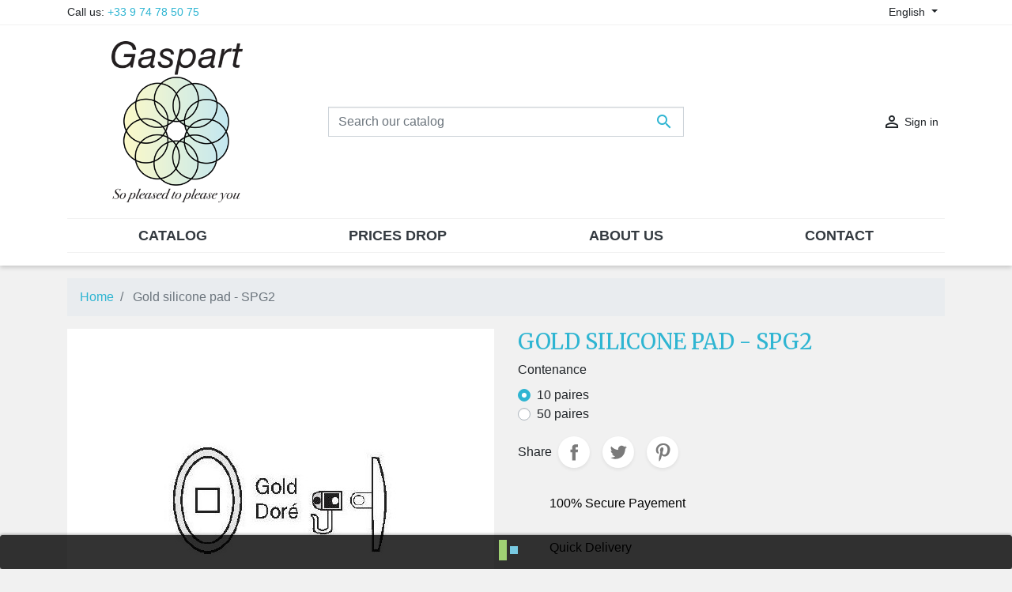

--- FILE ---
content_type: text/html; charset=utf-8
request_url: https://www.gaspart.eu/en/accueil/381-gold-silicone-pad-spg2.html
body_size: 14559
content:
<!doctype html>
<html lang="en">

  <head>
      
          <!-- Google Tag Manager -->
          <script>
              (function(w,d,s,l,i){w[l]=w[l]||[];w[l].push({'gtm.start':new Date().getTime(),event:'gtm.js'});var f=d.getElementsByTagName(s)[0],j=d.createElement(s),dl=l!='dataLayer'?'&l='+l:'';j.async=true;j.src='https://www.googletagmanager.com/gtm.js?id='+i+dl;f.parentNode.insertBefore(j,f);})(window,document,'script','dataLayer','GTM-NHSLDXW');</script>
          <!-- End Google Tag Manager -->
      
    
      
  <link rel="preconnect" href="//fonts.gstatic.com/" crossorigin>
<link rel="preconnect" href="//ajax.googleapis.com" crossorigin>
<script type="text/javascript">
    WebFontConfig = {
        google: { families: [ 'Noto+Sans:400,700' ] }
    };
    (function() {
        var wf = document.createElement('script');
        wf.src = 'https://ajax.googleapis.com/ajax/libs/webfont/1/webfont.js';
        wf.type = 'text/javascript';
        wf.async = 'true';
        var s = document.getElementsByTagName('script')[0];
        s.parentNode.insertBefore(wf, s);
    })(); </script>


  <meta charset="utf-8">


  <meta http-equiv="x-ua-compatible" content="ie=edge">



  <link rel="canonical" href="https://www.gaspart.eu/en/accueil/381-gold-silicone-pad-spg2.html">

  <title>Gold silicone pad - SPG2</title>
  <meta name="description" content="">
  <meta name="keywords" content="">
        
    
                    <link rel="alternate" href="https://www.gaspart.eu/fr/accueil/381-plaquette-silicone-dore-spg2.html" hreflang="fr">
              <link rel="alternate" href="https://www.gaspart.eu/en/accueil/381-gold-silicone-pad-spg2.html" hreflang="en-us">
              
  
<meta property="og:title" content="Gold silicone pad - SPG2"/>
<meta property="og:description" content=""/>
<meta property="og:type" content="website"/>
<meta property="og:url" content="https://www.gaspart.eu/en/accueil/381-gold-silicone-pad-spg2.html"/>
<meta property="og:site_name" content="Gaspart.eu"/>

  <meta property="og:type" content="product"/>
            <meta property="og:image" content="https://www.gaspart.eu/888-large_default/gold-silicone-pad-spg2.jpg"/>
          <meta property="og:image" content="https://www.gaspart.eu/889-large_default/gold-silicone-pad-spg2.jpg"/>
          <meta property="og:image" content="https://www.gaspart.eu/886-large_default/gold-silicone-pad-spg2.jpg"/>
          <meta property="og:image" content="https://www.gaspart.eu/887-large_default/gold-silicone-pad-spg2.jpg"/>
          <meta property="og:image" content="https://www.gaspart.eu/891-large_default/gold-silicone-pad-spg2.jpg"/>
          <meta property="og:image" content="https://www.gaspart.eu/890-large_default/gold-silicone-pad-spg2.jpg"/>
        <meta property="og:image:height" content="800"/>
    <meta property="og:image:width" content="800"/>

        <meta property="og:availability" content="instock" />
<script type="application/ld+json">
{
    "@context" : "http://schema.org",
    "@type" : "Organization",
    "name" : "Gaspart.eu",
    "url" : "https://www.gaspart.eu/en/",
    "logo" : {
        "@type":"ImageObject",
        "url":"https://www.gaspart.eu/img/gasparteu-logo-1593508424.jpg"
    }
}

</script>

<script type="application/ld+json">
{
    "@context":"http://schema.org",
    "@type":"WebPage",
    "isPartOf": {
        "@type":"WebSite",
        "url":  "https://www.gaspart.eu/en/",
        "name": "Gaspart.eu"
    },
    "name": "Gold silicone pad - SPG2",
    "url":  "https://www.gaspart.eu/en/accueil/381-gold-silicone-pad-spg2.html"
}


</script>
    <script type="application/ld+json">
    {
    "@context": "http://schema.org/",
    "@type": "Product",
    "name": "Gold silicone pad - SPG2",
    "description": "",
    "category": "Home",
    "image" :"https://www.gaspart.eu/888-home_default/gold-silicone-pad-spg2.jpg",    "sku": "SPG2",          "mpn": "SPG2",
        "brand": {
        "@type": "Thing",
        "name": "$shop.name"
    },              
}


    </script>
<script type="application/ld+json">
    {
    "@context": "https://schema.org",
    "@type": "BreadcrumbList",
    "itemListElement": [
        {
    "@type": "ListItem",
    "position": 1,
    "name": "Home",
    "item": "https://www.gaspart.eu/en/"
    },        {
    "@type": "ListItem",
    "position": 2,
    "name": "Gold silicone pad - SPG2",
    "item": "https://www.gaspart.eu/en/accueil/381-gold-silicone-pad-spg2.html"
    }    ]
    }
    </script>

  



  <meta name="viewport" content="width=device-width, initial-scale=1">



  <link rel="icon" type="image/vnd.microsoft.icon" href="/img/favicon.ico?1593508424">
  <link rel="shortcut icon" type="image/x-icon" href="/img/favicon.ico?1593508424">



    <link rel="stylesheet" href="https://www.gaspart.eu/themes/classic-rocket/assets/cache/theme-33123948.css" type="text/css" media="all">
<link href="https://fonts.googleapis.com/css2?family=Merriweather:ital,wght@0,300;0,400;0,700;0,900;1,300;1,400;1,700;1,900&display=swap" rel="stylesheet">



  

  <script type="text/javascript">
        var prestashop = {"cart":{"products":[],"totals":{"total":{"type":"total","label":"Total","amount":0,"value":"\u20ac0.00"},"total_including_tax":{"type":"total","label":"Total (tax incl.)","amount":0,"value":"\u20ac0.00"},"total_excluding_tax":{"type":"total","label":"Total (tax excl.)","amount":0,"value":"\u20ac0.00"}},"subtotals":{"products":{"type":"products","label":"Subtotal","amount":0,"value":"\u20ac0.00"},"discounts":null,"shipping":{"type":"shipping","label":"Shipping","amount":0,"value":"Free"},"tax":null},"products_count":0,"summary_string":"0 items","vouchers":{"allowed":0,"added":[]},"discounts":[],"minimalPurchase":0,"minimalPurchaseRequired":""},"currency":{"name":"Euro","iso_code":"EUR","iso_code_num":"978","sign":"\u20ac"},"customer":{"lastname":null,"firstname":null,"email":null,"birthday":null,"newsletter":null,"newsletter_date_add":null,"optin":null,"website":null,"company":null,"siret":null,"ape":null,"is_logged":false,"gender":{"type":null,"name":null},"addresses":[]},"language":{"name":"English (English)","iso_code":"en","locale":"en-US","language_code":"en-us","is_rtl":"0","date_format_lite":"m\/d\/Y","date_format_full":"m\/d\/Y H:i:s","id":5},"page":{"title":"","canonical":null,"meta":{"title":"Gold silicone pad - SPG2","description":"","keywords":"","robots":"index"},"page_name":"product","body_classes":{"lang-en":true,"lang-rtl":false,"country-FR":true,"currency-EUR":true,"layout-full-width":true,"page-product":true,"tax-display-enabled":true,"product-id-381":true,"product-Gold silicone pad - SPG2":true,"product-id-category-2":true,"product-id-manufacturer-0":true,"product-id-supplier-0":true,"product-available-for-order":true},"admin_notifications":[]},"shop":{"name":"Gaspart.eu","logo":"\/img\/gasparteu-logo-1593508424.jpg","stores_icon":"\/img\/logo_stores.png","favicon":"\/img\/favicon.ico"},"urls":{"base_url":"https:\/\/www.gaspart.eu\/","current_url":"https:\/\/www.gaspart.eu\/en\/accueil\/381-gold-silicone-pad-spg2.html","shop_domain_url":"https:\/\/www.gaspart.eu","img_ps_url":"https:\/\/www.gaspart.eu\/img\/","img_cat_url":"https:\/\/www.gaspart.eu\/img\/c\/","img_lang_url":"https:\/\/www.gaspart.eu\/img\/l\/","img_prod_url":"https:\/\/www.gaspart.eu\/img\/p\/","img_manu_url":"https:\/\/www.gaspart.eu\/img\/m\/","img_sup_url":"https:\/\/www.gaspart.eu\/img\/su\/","img_ship_url":"https:\/\/www.gaspart.eu\/img\/s\/","img_store_url":"https:\/\/www.gaspart.eu\/img\/st\/","img_col_url":"https:\/\/www.gaspart.eu\/img\/co\/","img_url":"https:\/\/www.gaspart.eu\/themes\/classic-rocket\/assets\/img\/","css_url":"https:\/\/www.gaspart.eu\/themes\/classic-rocket\/assets\/css\/","js_url":"https:\/\/www.gaspart.eu\/themes\/classic-rocket\/assets\/js\/","pic_url":"https:\/\/www.gaspart.eu\/upload\/","pages":{"address":"https:\/\/www.gaspart.eu\/en\/address","addresses":"https:\/\/www.gaspart.eu\/en\/addresses","authentication":"https:\/\/www.gaspart.eu\/en\/login","cart":"https:\/\/www.gaspart.eu\/en\/cart","category":"https:\/\/www.gaspart.eu\/en\/index.php?controller=category","cms":"https:\/\/www.gaspart.eu\/en\/index.php?controller=cms","contact":"https:\/\/www.gaspart.eu\/en\/contact-us","discount":"https:\/\/www.gaspart.eu\/en\/discount","guest_tracking":"https:\/\/www.gaspart.eu\/en\/guest-tracking","history":"https:\/\/www.gaspart.eu\/en\/order-history","identity":"https:\/\/www.gaspart.eu\/en\/identity","index":"https:\/\/www.gaspart.eu\/en\/","my_account":"https:\/\/www.gaspart.eu\/en\/my-account","order_confirmation":"https:\/\/www.gaspart.eu\/en\/order-confirmation","order_detail":"https:\/\/www.gaspart.eu\/en\/index.php?controller=order-detail","order_follow":"https:\/\/www.gaspart.eu\/en\/order-follow","order":"https:\/\/www.gaspart.eu\/en\/order","order_return":"https:\/\/www.gaspart.eu\/en\/index.php?controller=order-return","order_slip":"https:\/\/www.gaspart.eu\/en\/credit-slip","pagenotfound":"https:\/\/www.gaspart.eu\/en\/page-not-found","password":"https:\/\/www.gaspart.eu\/en\/password-recovery","pdf_invoice":"https:\/\/www.gaspart.eu\/en\/index.php?controller=pdf-invoice","pdf_order_return":"https:\/\/www.gaspart.eu\/en\/index.php?controller=pdf-order-return","pdf_order_slip":"https:\/\/www.gaspart.eu\/en\/index.php?controller=pdf-order-slip","prices_drop":"https:\/\/www.gaspart.eu\/en\/prices-drop","product":"https:\/\/www.gaspart.eu\/en\/index.php?controller=product","search":"https:\/\/www.gaspart.eu\/en\/search","sitemap":"https:\/\/www.gaspart.eu\/en\/sitemap","stores":"https:\/\/www.gaspart.eu\/en\/stores","supplier":"https:\/\/www.gaspart.eu\/en\/supplier","register":"https:\/\/www.gaspart.eu\/en\/login?create_account=1","order_login":"https:\/\/www.gaspart.eu\/en\/order?login=1"},"alternative_langs":{"fr":"https:\/\/www.gaspart.eu\/fr\/accueil\/381-plaquette-silicone-dore-spg2.html","en-us":"https:\/\/www.gaspart.eu\/en\/accueil\/381-gold-silicone-pad-spg2.html"},"theme_assets":"\/themes\/classic-rocket\/assets\/","actions":{"logout":"https:\/\/www.gaspart.eu\/en\/?mylogout="},"no_picture_image":{"bySize":{"small_default":{"url":"https:\/\/www.gaspart.eu\/img\/p\/en-default-small_default.jpg","width":98,"height":98},"cart_default":{"url":"https:\/\/www.gaspart.eu\/img\/p\/en-default-cart_default.jpg","width":125,"height":125},"pdt_180":{"url":"https:\/\/www.gaspart.eu\/img\/p\/en-default-pdt_180.jpg","width":180,"height":180},"home_default":{"url":"https:\/\/www.gaspart.eu\/img\/p\/en-default-home_default.jpg","width":250,"height":250},"pdt_300":{"url":"https:\/\/www.gaspart.eu\/img\/p\/en-default-pdt_300.jpg","width":300,"height":300},"pdt_360":{"url":"https:\/\/www.gaspart.eu\/img\/p\/en-default-pdt_360.jpg","width":360,"height":360},"medium_default":{"url":"https:\/\/www.gaspart.eu\/img\/p\/en-default-medium_default.jpg","width":452,"height":452},"pdt_540":{"url":"https:\/\/www.gaspart.eu\/img\/p\/en-default-pdt_540.jpg","width":540,"height":540},"large_default":{"url":"https:\/\/www.gaspart.eu\/img\/p\/en-default-large_default.jpg","width":800,"height":800}},"small":{"url":"https:\/\/www.gaspart.eu\/img\/p\/en-default-small_default.jpg","width":98,"height":98},"medium":{"url":"https:\/\/www.gaspart.eu\/img\/p\/en-default-pdt_300.jpg","width":300,"height":300},"large":{"url":"https:\/\/www.gaspart.eu\/img\/p\/en-default-large_default.jpg","width":800,"height":800},"legend":""}},"configuration":{"display_taxes_label":true,"display_prices_tax_incl":true,"is_catalog":true,"show_prices":false,"opt_in":{"partner":false},"quantity_discount":{"type":"price","label":"Price"},"voucher_enabled":0,"return_enabled":1},"field_required":[],"breadcrumb":{"links":[{"title":"Home","url":"https:\/\/www.gaspart.eu\/en\/"},{"title":"Gold silicone pad - SPG2","url":"https:\/\/www.gaspart.eu\/en\/accueil\/381-gold-silicone-pad-spg2.html"}],"count":2},"link":{"protocol_link":"https:\/\/","protocol_content":"https:\/\/"},"time":1762371777,"static_token":"c0d937f00e569be347548f0d3d6e20b3","token":"0db1d64b75e246371dea35b8cc4423cc"};
        var psr_icon_color = "#F19D76";
      </script>



  
<style>
	.pdwcookies_banner {
		display: table;
		width:100%;
		position:fixed;
		left:0;
		repeat-x scroll left top;
		background: #000000;
		border-color: #000000;
		border-left: 1px solid #000000;
		border-radius: 3px 3px 3px 3px;
		border-right: 1px solid #000000;
		color: #FFFFFF !important;
		z-index: 99999;
		border-style: solid;
		border-width: 1px;
		margin: 0;
		outline: medium none;
		text-align: center;
		vertical-align: middle;
		text-shadow: 0 0 0 0;
		-webkit-box-shadow: 0px 1px 5px 0px #000000;
		-moz-box-shadow:    0px 1px 5px 0px #000000;
		box-shadow:         0px 1px 5px 0px #000000;
		font-size: 12px;
	
		bottom:0;;
		opacity:0.8;
	
	}

	.pdwcookies_banner > form
	{
		position:relative;
	}

	.pdwcookies_banner > form input.pdwcookies_btn
	{
		border-color: #8BC954 !important;
		background: #8BC954 !important;
		color: #FFFFFF !important;
		text-align: center;
		margin: 5px 0px 5px 0px;
		padding: 5px 5px;
		display: inline-block;
		border: 0;
		font-weight: bold;
		line-height: 16px;
		width: auto;
		font-size: 12px;
		cursor: pointer;
	}

	.pdwcookies_banner > form input:hover.pdwcookies_btn
	{
		moz-opacity:0.85;
		opacity: 0.85;
		filter: alpha(opacity=85);
	}

	.pdwcookies_banner > form a.pdwcookies_btn
	{
		border-color: #5BC0DE;
		background: #5BC0DE;
		color: #FFFFFF !important;
		margin: 5px 0px 5px 0px;
		text-align: center;
		padding: 5px 5px;
		display: inline-block;
		border: 0;
		font-weight: bold;
		line-height: 16px;
		width: auto;
		font-size: 12px;
	}

	@media (max-width: 768px) {
		.pdwcookies_banner > form input.pdwcookies_btn,
		.pdwcookies_banner > form a.pdwcookies_btn {
			height: auto;
		}
	}

	.pdwcookies_banner > form a:hover.pdwcookies_btn
	{
		border-color: #5BC0DE;
		background: #5BC0DE;
		color: #FFFFFF !important;
		moz-opacity:0.85;
		opacity: 0.85;
		filter: alpha(opacity=85);
	}

	.pdwcookies_close_banner_btn
	{
		cursor:pointer;
		height:21px;
		max-width:21px;
		width:21px;
	}

	.pdwcookies_container {
		display:table;
		margin: 0 auto;
	}

	.pdwcookies_button_container {
		display:table-cell;
		padding:0px;
		vertical-align: middle;
	}

	.pdwcookies_button_container div{
		display:table-cell;
		padding: 0px 4px 0px 0px;
		vertical-align: middle;
	}

	.pdwcookies_message {
		display:table-cell;
		font-size: 12px;
		padding:2px 5px 5px 5px;
		vertical-align: middle;
	}

	.pdwcookies_message p {
		margin: 0;
		color: #FFFFFF !important;
	}

	.pdwcookies_btn-close {
		position:absolute;
		right:5px;
		top:5px;
	}
</style>
	<script type="text/javascript">
		function closeinfo()
		{
			$('.pdwcookies_banner').hide();
		}
	</script>
<script type="text/javascript">var SdsJsOnLoadActions = [];window.onload=function(){ $.each(SdsJsOnLoadActions, function(k, func){ func.call(); }); };</script><script type="text/javascript">
    (function() {
        window.sib = {
            equeue: [],
            client_key: "1q7mam3b2c11hdtusglfg60l"
        };

    
        window.sendinblue = { } ;
        for (var j = ['track', 'identify', 'trackLink', 'page'], i = 0; i < j.length; i++) {
            (function(k) {
                window.sendinblue[k] = function() {
                    var arg = Array.prototype.slice.call(arguments);
                    (window.sib[k] || function() {
                        var t = { } ;
                        t[k] = arg;
                        window.sib.equeue.push(t);
                    })(arg[0], arg[1], arg[2]);
                };
            })(j[i]);
        }
        var n = document.createElement("script"),
            i = document.getElementsByTagName("script")[0];
        n.type = "text/javascript", n.id = "sendinblue-js", n.async = !0, n.src = "https://sibautomation.com/sa.js?plugin=prestashop&key=" + window.sib.client_key, i.parentNode.insertBefore(n, i), window.sendinblue.page();
    })();
</script>




    

  </head>

  <body id="product" class="lang-en country-fr currency-eur layout-full-width page-product tax-display-enabled product-id-381 product-gold-silicone-pad-spg2 product-id-category-2 product-id-manufacturer-0 product-id-supplier-0 product-available-for-order">
  
        <!-- Google Tag Manager (noscript) -->
        <noscript><iframe src="https://www.googletagmanager.com/ns.html?id=GTM-NHSLDXW" height="0" width="0" style="display:none;visibility:hidden"></iframe></noscript>
        <!-- End Google Tag Manager (noscript) -->
  
    
      
    

    <main>
      
              

      <header id="header" class="l-header">
        
          
    <div class="header-banner">
        
    </div>



    <div class="header-nav u-bor-bot">
        <div class="header__container container">
            <div class="u-a-i-c d--flex-between visible--desktop">
                <div class="small">
                    <div id="_desktop_contact_link">
  <div id="contact-link">
                Call us: <a href="tel:+33 9 74 78 50 75">+33 9 74 78 50 75</a>
      </div>
</div>

                </div>
                <div class="header-nav__right">
                    <div id="_desktop_language_selector">
  <div class="language-selector-wrapper">
    <span id="language-selector-label" class="d-inline-block d-md-none">Language:</span>
    <div class="language-selector dropdown js-dropdown">
      <button data-toggle="dropdown" class="btn btn-sm dropdown-toggle" aria-haspopup="true" aria-expanded="false" aria-label="Language dropdown">
          English
      </button>
      <div class="dropdown-menu" aria-labelledby="language-selector-label">
                        <a href="https://www.gaspart.eu/fr/accueil/381-plaquette-silicone-dore-spg2.html" class="dropdown-item small" data-iso-code="fr">Français</a>
                        <a href="https://www.gaspart.eu/en/accueil/381-gold-silicone-pad-spg2.html" class="dropdown-item small active" data-iso-code="en">English</a>
                </div>
    </div>
  </div>
</div>

                </div>
            </div>
        </div>
    </div>



    <div class="container header-top d--flex-between u-a-i-c">
        <button class="visible--mobile btn" id="menu-icon" data-toggle="modal" data-target="#mobile_top_menu_wrapper">
            <i class="material-icons d-inline">&#xE5D2;</i>
        </button>
        <a href="https://www.gaspart.eu/" class="header__logo header-top__col">
            <img class="logo img-fluid" src="/img/gasparteu-logo-1593508424.jpg" alt="Gaspart.eu">
        </a>
        <div class="header__search">
            <!-- Block search module TOP -->
<form method="get" action="//www.gaspart.eu/en/search" class="search-widget" data-search-widget data-search-controller-url="//www.gaspart.eu/en/search">
    <input type="hidden" name="controller" value="search">
    <div class="search-widget__group">
        <input class="form-control search-widget__input-right" type="text" name="s" value="" placeholder="Search our catalog" aria-label="Search">
        <button type="submit" class="search-widget__btn btn btn-link">
            <i class="material-icons search">&#xE8B6;</i>
            <span class="d-none">Search</span>
        </button>
    </div>
</form>
<!-- /Block search module TOP -->

        </div>
        <div class="header__right header-top__col">
            <div class="user-info header__rightitem">
      <a
      href="https://www.gaspart.eu/en/my-account"
      class="u-link-body"
      title="Log in to your customer account"
      rel="nofollow"
    >
      <span><i class="material-icons">&#xE7FF;</i></span>
      <span class="visible--desktop small">Sign in</span>
    </a>
  </div>
<div class="pdwcookies_banner">
	<form method="post" action="#">
				<div class="pdwcookies_container">
						<div class="pdwcookies_message"></div>
							<div class="pdwcookies_button_container">
					<div>
						<input name="aceptocookies" class="pdwcookies_btn" type="submit" value="" >
					</div>
					<div>
						<a class="pdwcookies_btn"  target="_blank"  href="https://www.gaspart.eu/en/content/6-confidentiality-policies" >
							
						</a>
					</div>
				</div>
					</div>
					</form>
</div>

        </div>
    </div>
    <div class="container">
        

<nav class="menu visible--desktop" id="_desktop_top_menu">
  
      <ul class="menu-top h-100" id="top-menu" role="navigation" data-depth="0">
                                        <li class="h-100 menu__item--0 category menu__item menu__item--top"
          id="category-20" aria-haspopup="true" aria-expanded="false"
          aria-owns="top_sub_menu_52139" aria-controls="top_sub_menu_52139">
          
                    <div class="menu__item-header">
                      <a
              class="d-md-flex w-100 h-100 menu__item-link--top menu__item-link--hassubmenu"
              href="https://www.gaspart.eu/en/20-catalog" data-depth="0"
                          >
              <span class="align-self-center">Catalog</span>
            </a>
                                                <span class="visible--mobile">
                <span data-target="#top_sub_menu_83139" data-toggle="collapse"
                      class="d-block navbar-toggler icon-collapse">
                  <i class="material-icons menu__collapseicon">&#xE313;</i>
                </span>
              </span>
          </div>
                                <div class="menu-sub clearfix collapse show" data-collapse-hide-mobile
                 id="top_sub_menu_83139" role="group" aria-labelledby="category-20"
                 aria-expanded="false" aria-hidden="true">
              <div class="menu-sub__content">
                
      <ul  class="menu-sub__list menu-sub__list--1" data-depth="1">
                                        <li class="h-100 menu__item--1 category menu__item menu__item--sub"
          id="category-10" aria-haspopup="true" aria-expanded="false"
          aria-owns="top_sub_menu_20284" aria-controls="top_sub_menu_20284">
          
                    <div class="menu__item-header">
                      <a
              class="d-md-flex w-100 h-100 menu__item-link--sub menu__item-link--1 menu__item-link--hassubmenu"
              href="https://www.gaspart.eu/en/10-pliers-tweezers" data-depth="1"
                          >
              <span class="align-self-center">Pliers - Tweezers</span>
            </a>
                                                <span class="visible--mobile">
                <span data-target="#top_sub_menu_40452" data-toggle="collapse"
                      class="d-block navbar-toggler icon-collapse">
                  <i class="material-icons menu__collapseicon">&#xE313;</i>
                </span>
              </span>
          </div>
                                <div class="clearfix collapse show" data-collapse-hide-mobile
                 id="top_sub_menu_40452" role="group" aria-labelledby="category-10"
                 aria-expanded="false" aria-hidden="true">
              <div>
                
      <ul  class="menu-sub__list menu-sub__list--2" data-depth="2">
                      <li class="h-100 menu__item--2 category menu__item menu__item--sub"
          id="category-22" >
          
                      <a
              class="d-md-flex w-100 h-100 menu__item-link--sub menu__item-link--2 menu__item-link--nosubmenu"
              href="https://www.gaspart.eu/en/22-pliers" data-depth="2"
                          >
              <span class="align-self-center">Pliers</span>
            </a>
                              </li>
                      <li class="h-100 menu__item--2 category menu__item menu__item--sub"
          id="category-23" >
          
                      <a
              class="d-md-flex w-100 h-100 menu__item-link--sub menu__item-link--2 menu__item-link--nosubmenu"
              href="https://www.gaspart.eu/en/23-spare-parts-for-pliers" data-depth="2"
                          >
              <span class="align-self-center">Spare parts for pliers</span>
            </a>
                              </li>
                      <li class="h-100 menu__item--2 category menu__item menu__item--sub"
          id="category-25" >
          
                      <a
              class="d-md-flex w-100 h-100 menu__item-link--sub menu__item-link--2 menu__item-link--nosubmenu"
              href="https://www.gaspart.eu/en/25-tweezers" data-depth="2"
                          >
              <span class="align-self-center">Tweezers</span>
            </a>
                              </li>
          </ul>
  
              </div>
            </div>
                  </li>
                                        <li class="h-100 menu__item--1 category menu__item menu__item--sub"
          id="category-11" aria-haspopup="true" aria-expanded="false"
          aria-owns="top_sub_menu_76979" aria-controls="top_sub_menu_76979">
          
                    <div class="menu__item-header">
                      <a
              class="d-md-flex w-100 h-100 menu__item-link--sub menu__item-link--1 menu__item-link--hassubmenu"
              href="https://www.gaspart.eu/en/11-screwdriver" data-depth="1"
                          >
              <span class="align-self-center">Screwdriver</span>
            </a>
                                                <span class="visible--mobile">
                <span data-target="#top_sub_menu_54313" data-toggle="collapse"
                      class="d-block navbar-toggler icon-collapse">
                  <i class="material-icons menu__collapseicon">&#xE313;</i>
                </span>
              </span>
          </div>
                                <div class="clearfix collapse show" data-collapse-hide-mobile
                 id="top_sub_menu_54313" role="group" aria-labelledby="category-11"
                 aria-expanded="false" aria-hidden="true">
              <div>
                
      <ul  class="menu-sub__list menu-sub__list--2" data-depth="2">
                      <li class="h-100 menu__item--2 category menu__item menu__item--sub"
          id="category-90" >
          
                      <a
              class="d-md-flex w-100 h-100 menu__item-link--sub menu__item-link--2 menu__item-link--nosubmenu"
              href="https://www.gaspart.eu/en/90-screwdriver" data-depth="2"
                          >
              <span class="align-self-center">Screwdriver</span>
            </a>
                              </li>
                      <li class="h-100 menu__item--2 category menu__item menu__item--sub"
          id="category-28" >
          
                      <a
              class="d-md-flex w-100 h-100 menu__item-link--sub menu__item-link--2 menu__item-link--nosubmenu"
              href="https://www.gaspart.eu/en/28-blades" data-depth="2"
                          >
              <span class="align-self-center">Blades</span>
            </a>
                              </li>
                      <li class="h-100 menu__item--2 category menu__item menu__item--sub"
          id="category-29" >
          
                      <a
              class="d-md-flex w-100 h-100 menu__item-link--sub menu__item-link--2 menu__item-link--nosubmenu"
              href="https://www.gaspart.eu/en/29-kits" data-depth="2"
                          >
              <span class="align-self-center">Kits</span>
            </a>
                              </li>
          </ul>
  
              </div>
            </div>
                  </li>
                                        <li class="h-100 menu__item--1 category menu__item menu__item--sub"
          id="category-42" aria-haspopup="true" aria-expanded="false"
          aria-owns="top_sub_menu_58458" aria-controls="top_sub_menu_58458">
          
                    <div class="menu__item-header">
                      <a
              class="d-md-flex w-100 h-100 menu__item-link--sub menu__item-link--1 menu__item-link--hassubmenu"
              href="https://www.gaspart.eu/en/42-nutdrivers" data-depth="1"
                          >
              <span class="align-self-center">Nutdrivers</span>
            </a>
                                                <span class="visible--mobile">
                <span data-target="#top_sub_menu_37816" data-toggle="collapse"
                      class="d-block navbar-toggler icon-collapse">
                  <i class="material-icons menu__collapseicon">&#xE313;</i>
                </span>
              </span>
          </div>
                                <div class="clearfix collapse show" data-collapse-hide-mobile
                 id="top_sub_menu_37816" role="group" aria-labelledby="category-42"
                 aria-expanded="false" aria-hidden="true">
              <div>
                
      <ul  class="menu-sub__list menu-sub__list--2" data-depth="2">
                      <li class="h-100 menu__item--2 category menu__item menu__item--sub"
          id="category-91" >
          
                      <a
              class="d-md-flex w-100 h-100 menu__item-link--sub menu__item-link--2 menu__item-link--nosubmenu"
              href="https://www.gaspart.eu/en/91-nutdrivers" data-depth="2"
                          >
              <span class="align-self-center">Nutdrivers</span>
            </a>
                              </li>
                      <li class="h-100 menu__item--2 category menu__item menu__item--sub"
          id="category-44" >
          
                      <a
              class="d-md-flex w-100 h-100 menu__item-link--sub menu__item-link--2 menu__item-link--nosubmenu"
              href="https://www.gaspart.eu/en/44-blades" data-depth="2"
                          >
              <span class="align-self-center">Blades</span>
            </a>
                              </li>
                      <li class="h-100 menu__item--2 category menu__item menu__item--sub"
          id="category-45" >
          
                      <a
              class="d-md-flex w-100 h-100 menu__item-link--sub menu__item-link--2 menu__item-link--nosubmenu"
              href="https://www.gaspart.eu/en/45-kits" data-depth="2"
                          >
              <span class="align-self-center">Kits</span>
            </a>
                              </li>
          </ul>
  
              </div>
            </div>
                  </li>
                      <li class="h-100 menu__item--1 category menu__item menu__item--sub"
          id="category-43" >
          
                      <a
              class="d-md-flex w-100 h-100 menu__item-link--sub menu__item-link--1 menu__item-link--nosubmenu"
              href="https://www.gaspart.eu/en/43-cutters-taps-drills" data-depth="1"
                          >
              <span class="align-self-center">Cutters - Taps - Drills</span>
            </a>
                              </li>
                                        <li class="h-100 menu__item--1 category menu__item menu__item--sub"
          id="category-12" aria-haspopup="true" aria-expanded="false"
          aria-owns="top_sub_menu_58321" aria-controls="top_sub_menu_58321">
          
                    <div class="menu__item-header">
                      <a
              class="d-md-flex w-100 h-100 menu__item-link--sub menu__item-link--1 menu__item-link--hassubmenu"
              href="https://www.gaspart.eu/en/12-screw" data-depth="1"
                          >
              <span class="align-self-center">Screw</span>
            </a>
                                                <span class="visible--mobile">
                <span data-target="#top_sub_menu_10185" data-toggle="collapse"
                      class="d-block navbar-toggler icon-collapse">
                  <i class="material-icons menu__collapseicon">&#xE313;</i>
                </span>
              </span>
          </div>
                                <div class="clearfix collapse show" data-collapse-hide-mobile
                 id="top_sub_menu_10185" role="group" aria-labelledby="category-12"
                 aria-expanded="false" aria-hidden="true">
              <div>
                
      <ul  class="menu-sub__list menu-sub__list--2" data-depth="2">
                      <li class="h-100 menu__item--2 category menu__item menu__item--sub"
          id="category-32" >
          
                      <a
              class="d-md-flex w-100 h-100 menu__item-link--sub menu__item-link--2 menu__item-link--nosubmenu"
              href="https://www.gaspart.eu/en/32-self-tapping-screw-vat" data-depth="2"
                          >
              <span class="align-self-center">Self-tapping screw &quot;VAT&quot;</span>
            </a>
                              </li>
                      <li class="h-100 menu__item--2 category menu__item menu__item--sub"
          id="category-33" >
          
                      <a
              class="d-md-flex w-100 h-100 menu__item-link--sub menu__item-link--2 menu__item-link--nosubmenu"
              href="https://www.gaspart.eu/en/33-easy-breaking-screw" data-depth="2"
                          >
              <span class="align-self-center">Easy breaking screw</span>
            </a>
                              </li>
                      <li class="h-100 menu__item--2 category menu__item menu__item--sub"
          id="category-34" >
          
                      <a
              class="d-md-flex w-100 h-100 menu__item-link--sub menu__item-link--2 menu__item-link--nosubmenu"
              href="https://www.gaspart.eu/en/34-self-aligning-screw" data-depth="2"
                          >
              <span class="align-self-center">Self-aligning screw</span>
            </a>
                              </li>
                      <li class="h-100 menu__item--2 category menu__item menu__item--sub"
          id="category-35" >
          
                      <a
              class="d-md-flex w-100 h-100 menu__item-link--sub menu__item-link--2 menu__item-link--nosubmenu"
              href="https://www.gaspart.eu/en/35-reguliar-screw" data-depth="2"
                          >
              <span class="align-self-center">Reguliar screw</span>
            </a>
                              </li>
                      <li class="h-100 menu__item--2 category menu__item menu__item--sub"
          id="category-36" >
          
                      <a
              class="d-md-flex w-100 h-100 menu__item-link--sub menu__item-link--2 menu__item-link--nosubmenu"
              href="https://www.gaspart.eu/en/36-screw-for-rimless" data-depth="2"
                          >
              <span class="align-self-center">Screw for rimless</span>
            </a>
                              </li>
                      <li class="h-100 menu__item--2 category menu__item menu__item--sub"
          id="category-37" >
          
                      <a
              class="d-md-flex w-100 h-100 menu__item-link--sub menu__item-link--2 menu__item-link--nosubmenu"
              href="https://www.gaspart.eu/en/37-hexagonal-head-screw-for-rimless" data-depth="2"
                          >
              <span class="align-self-center">Hexagonal head screw for rimless</span>
            </a>
                              </li>
                      <li class="h-100 menu__item--2 category menu__item menu__item--sub"
          id="category-38" >
          
                      <a
              class="d-md-flex w-100 h-100 menu__item-link--sub menu__item-link--2 menu__item-link--nosubmenu"
              href="https://www.gaspart.eu/en/38-screw-for-nose-pads" data-depth="2"
                          >
              <span class="align-self-center">Screw for nose pads</span>
            </a>
                              </li>
                      <li class="h-100 menu__item--2 category menu__item menu__item--sub"
          id="category-39" >
          
                      <a
              class="d-md-flex w-100 h-100 menu__item-link--sub menu__item-link--2 menu__item-link--nosubmenu"
              href="https://www.gaspart.eu/en/39-economical-screw" data-depth="2"
                          >
              <span class="align-self-center">Economical screw</span>
            </a>
                              </li>
                      <li class="h-100 menu__item--2 category menu__item menu__item--sub"
          id="category-40" >
          
                      <a
              class="d-md-flex w-100 h-100 menu__item-link--sub menu__item-link--2 menu__item-link--nosubmenu"
              href="https://www.gaspart.eu/en/40-screw-for-the-inside-of-spring-hinge" data-depth="2"
                          >
              <span class="align-self-center">Screw for the inside of spring hinge</span>
            </a>
                              </li>
          </ul>
  
              </div>
            </div>
                  </li>
                                        <li class="h-100 menu__item--1 category menu__item menu__item--sub"
          id="category-41" aria-haspopup="true" aria-expanded="false"
          aria-owns="top_sub_menu_23948" aria-controls="top_sub_menu_23948">
          
                    <div class="menu__item-header">
                      <a
              class="d-md-flex w-100 h-100 menu__item-link--sub menu__item-link--1 menu__item-link--hassubmenu"
              href="https://www.gaspart.eu/en/41-nuts-washers-staple-sockets" data-depth="1"
                          >
              <span class="align-self-center">Nuts - Washers - Staple sockets</span>
            </a>
                                                <span class="visible--mobile">
                <span data-target="#top_sub_menu_96592" data-toggle="collapse"
                      class="d-block navbar-toggler icon-collapse">
                  <i class="material-icons menu__collapseicon">&#xE313;</i>
                </span>
              </span>
          </div>
                                <div class="clearfix collapse show" data-collapse-hide-mobile
                 id="top_sub_menu_96592" role="group" aria-labelledby="category-41"
                 aria-expanded="false" aria-hidden="true">
              <div>
                
      <ul  class="menu-sub__list menu-sub__list--2" data-depth="2">
                                        <li class="h-100 menu__item--2 category menu__item menu__item--sub"
          id="category-49" aria-haspopup="true" aria-expanded="false"
          aria-owns="top_sub_menu_49310" aria-controls="top_sub_menu_49310">
          
                    <div class="menu__item-header">
                      <a
              class="d-md-flex w-100 h-100 menu__item-link--sub menu__item-link--2 menu__item-link--hassubmenu"
              href="https://www.gaspart.eu/en/49-nuts" data-depth="2"
                          >
              <span class="align-self-center">Nuts</span>
            </a>
                                                <span class="visible--mobile">
                <span data-target="#top_sub_menu_62691" data-toggle="collapse"
                      class="d-block navbar-toggler icon-collapse">
                  <i class="material-icons menu__collapseicon">&#xE313;</i>
                </span>
              </span>
          </div>
                                <div class="clearfix collapse show" data-collapse-hide-mobile
                 id="top_sub_menu_62691" role="group" aria-labelledby="category-49"
                 aria-expanded="false" aria-hidden="true">
              <div>
                
      <ul  class="menu-sub__list menu-sub__list--3" data-depth="3">
                      <li class="h-100 menu__item--3 category menu__item menu__item--sub"
          id="category-47" >
          
                      <a
              class="d-md-flex w-100 h-100 menu__item-link--sub menu__item-link--3 menu__item-link--nosubmenu"
              href="https://www.gaspart.eu/en/47-standard-nut" data-depth="3"
                          >
              <span class="align-self-center">Standard nut</span>
            </a>
                              </li>
                      <li class="h-100 menu__item--3 category menu__item menu__item--sub"
          id="category-48" >
          
                      <a
              class="d-md-flex w-100 h-100 menu__item-link--sub menu__item-link--3 menu__item-link--nosubmenu"
              href="https://www.gaspart.eu/en/48-head-nut" data-depth="3"
                          >
              <span class="align-self-center">&quot;Head&quot; nut</span>
            </a>
                              </li>
          </ul>
  
              </div>
            </div>
                  </li>
                      <li class="h-100 menu__item--2 category menu__item menu__item--sub"
          id="category-50" >
          
                      <a
              class="d-md-flex w-100 h-100 menu__item-link--sub menu__item-link--2 menu__item-link--nosubmenu"
              href="https://www.gaspart.eu/en/50-washers" data-depth="2"
                          >
              <span class="align-self-center">Washers</span>
            </a>
                              </li>
                      <li class="h-100 menu__item--2 category menu__item menu__item--sub"
          id="category-51" >
          
                      <a
              class="d-md-flex w-100 h-100 menu__item-link--sub menu__item-link--2 menu__item-link--nosubmenu"
              href="https://www.gaspart.eu/en/51-staple-sockets" data-depth="2"
                          >
              <span class="align-self-center">Staple sockets</span>
            </a>
                              </li>
          </ul>
  
              </div>
            </div>
                  </li>
                                        <li class="h-100 menu__item--1 category menu__item menu__item--sub"
          id="category-13" aria-haspopup="true" aria-expanded="false"
          aria-owns="top_sub_menu_46732" aria-controls="top_sub_menu_46732">
          
                    <div class="menu__item-header">
                      <a
              class="d-md-flex w-100 h-100 menu__item-link--sub menu__item-link--1 menu__item-link--hassubmenu"
              href="https://www.gaspart.eu/en/13-nose-pads-silicone-bridges" data-depth="1"
                          >
              <span class="align-self-center">Nose pads - Silicone bridges</span>
            </a>
                                                <span class="visible--mobile">
                <span data-target="#top_sub_menu_79040" data-toggle="collapse"
                      class="d-block navbar-toggler icon-collapse">
                  <i class="material-icons menu__collapseicon">&#xE313;</i>
                </span>
              </span>
          </div>
                                <div class="clearfix collapse show" data-collapse-hide-mobile
                 id="top_sub_menu_79040" role="group" aria-labelledby="category-13"
                 aria-expanded="false" aria-hidden="true">
              <div>
                
      <ul  class="menu-sub__list menu-sub__list--2" data-depth="2">
                      <li class="h-100 menu__item--2 category menu__item menu__item--sub"
          id="category-52" >
          
                      <a
              class="d-md-flex w-100 h-100 menu__item-link--sub menu__item-link--2 menu__item-link--nosubmenu"
              href="https://www.gaspart.eu/en/52-acetate-nose-pads" data-depth="2"
                          >
              <span class="align-self-center">Acetate nose pads</span>
            </a>
                              </li>
                      <li class="h-100 menu__item--2 category menu__item menu__item--sub"
          id="category-53" >
          
                      <a
              class="d-md-flex w-100 h-100 menu__item-link--sub menu__item-link--2 menu__item-link--nosubmenu"
              href="https://www.gaspart.eu/en/53-half-soft-nose-pads" data-depth="2"
                          >
              <span class="align-self-center">Half-soft nose pads</span>
            </a>
                              </li>
                      <li class="h-100 menu__item--2 category menu__item menu__item--sub"
          id="category-54" >
          
                      <a
              class="d-md-flex w-100 h-100 menu__item-link--sub menu__item-link--2 menu__item-link--nosubmenu"
              href="https://www.gaspart.eu/en/54-ray-ban-type-nose-pads" data-depth="2"
                          >
              <span class="align-self-center">&quot;Ray-Ban&quot; type nose pads</span>
            </a>
                              </li>
                      <li class="h-100 menu__item--2 category menu__item menu__item--sub"
          id="category-55" >
          
                      <a
              class="d-md-flex w-100 h-100 menu__item-link--sub menu__item-link--2 menu__item-link--nosubmenu"
              href="https://www.gaspart.eu/en/55-special-nose-pads" data-depth="2"
                          >
              <span class="align-self-center">Special nose pads</span>
            </a>
                              </li>
                      <li class="h-100 menu__item--2 category menu__item menu__item--sub"
          id="category-56" >
          
                      <a
              class="d-md-flex w-100 h-100 menu__item-link--sub menu__item-link--2 menu__item-link--nosubmenu"
              href="https://www.gaspart.eu/en/56-hypoallergenic-nose-pads" data-depth="2"
                          >
              <span class="align-self-center">Hypoallergenic nose pads</span>
            </a>
                              </li>
                                        <li class="h-100 menu__item--2 category menu__item menu__item--sub"
          id="category-57" aria-haspopup="true" aria-expanded="false"
          aria-owns="top_sub_menu_50220" aria-controls="top_sub_menu_50220">
          
                    <div class="menu__item-header">
                      <a
              class="d-md-flex w-100 h-100 menu__item-link--sub menu__item-link--2 menu__item-link--hassubmenu"
              href="https://www.gaspart.eu/en/57-silicone-nose-pads" data-depth="2"
                          >
              <span class="align-self-center">Silicone nose pads</span>
            </a>
                                                <span class="visible--mobile">
                <span data-target="#top_sub_menu_44650" data-toggle="collapse"
                      class="d-block navbar-toggler icon-collapse">
                  <i class="material-icons menu__collapseicon">&#xE313;</i>
                </span>
              </span>
          </div>
                                <div class="clearfix collapse show" data-collapse-hide-mobile
                 id="top_sub_menu_44650" role="group" aria-labelledby="category-57"
                 aria-expanded="false" aria-hidden="true">
              <div>
                
      <ul  class="menu-sub__list menu-sub__list--3" data-depth="3">
                      <li class="h-100 menu__item--3 category menu__item menu__item--sub"
          id="category-58" >
          
                      <a
              class="d-md-flex w-100 h-100 menu__item-link--sub menu__item-link--3 menu__item-link--nosubmenu"
              href="https://www.gaspart.eu/en/58-symmetrical-nose-pads" data-depth="3"
                          >
              <span class="align-self-center">Symmetrical nose pads</span>
            </a>
                              </li>
                      <li class="h-100 menu__item--3 category menu__item menu__item--sub"
          id="category-59" >
          
                      <a
              class="d-md-flex w-100 h-100 menu__item-link--sub menu__item-link--3 menu__item-link--nosubmenu"
              href="https://www.gaspart.eu/en/59-ultra-slim-nose-pads" data-depth="3"
                          >
              <span class="align-self-center">Ultra slim nose pads</span>
            </a>
                              </li>
                      <li class="h-100 menu__item--3 category menu__item menu__item--sub"
          id="category-61" >
          
                      <a
              class="d-md-flex w-100 h-100 menu__item-link--sub menu__item-link--3 menu__item-link--nosubmenu"
              href="https://www.gaspart.eu/en/61-special-nose-pads" data-depth="3"
                          >
              <span class="align-self-center">Special nose pads</span>
            </a>
                              </li>
                      <li class="h-100 menu__item--3 category menu__item menu__item--sub"
          id="category-92" >
          
                      <a
              class="d-md-flex w-100 h-100 menu__item-link--sub menu__item-link--3 menu__item-link--nosubmenu"
              href="https://www.gaspart.eu/en/92-asymmetrical-pads" data-depth="3"
                          >
              <span class="align-self-center">Asymmetrical pads</span>
            </a>
                              </li>
          </ul>
  
              </div>
            </div>
                  </li>
                      <li class="h-100 menu__item--2 category menu__item menu__item--sub"
          id="category-62" >
          
                      <a
              class="d-md-flex w-100 h-100 menu__item-link--sub menu__item-link--2 menu__item-link--nosubmenu"
              href="https://www.gaspart.eu/en/62-ceramic-nose-pads" data-depth="2"
                          >
              <span class="align-self-center">Ceramic nose pads</span>
            </a>
                              </li>
                      <li class="h-100 menu__item--2 category menu__item menu__item--sub"
          id="category-63" >
          
                      <a
              class="d-md-flex w-100 h-100 menu__item-link--sub menu__item-link--2 menu__item-link--nosubmenu"
              href="https://www.gaspart.eu/en/63-ultra-slim-nose-pads" data-depth="2"
                          >
              <span class="align-self-center">Ultra slim nose pads</span>
            </a>
                              </li>
                      <li class="h-100 menu__item--2 category menu__item menu__item--sub"
          id="category-64" >
          
                      <a
              class="d-md-flex w-100 h-100 menu__item-link--sub menu__item-link--2 menu__item-link--nosubmenu"
              href="https://www.gaspart.eu/en/64-titanium-nose-pads" data-depth="2"
                          >
              <span class="align-self-center">Titanium nose pads</span>
            </a>
                              </li>
                      <li class="h-100 menu__item--2 category menu__item menu__item--sub"
          id="category-74" >
          
                      <a
              class="d-md-flex w-100 h-100 menu__item-link--sub menu__item-link--2 menu__item-link--nosubmenu"
              href="https://www.gaspart.eu/en/74-stick-on-nose-pads" data-depth="2"
                          >
              <span class="align-self-center">Stick-on nose pads</span>
            </a>
                              </li>
                      <li class="h-100 menu__item--2 category menu__item menu__item--sub"
          id="category-65" >
          
                      <a
              class="d-md-flex w-100 h-100 menu__item-link--sub menu__item-link--2 menu__item-link--nosubmenu"
              href="https://www.gaspart.eu/en/65-silicone-bridges" data-depth="2"
                          >
              <span class="align-self-center">Silicone bridges</span>
            </a>
                              </li>
          </ul>
  
              </div>
            </div>
                  </li>
                                        <li class="h-100 menu__item--1 category menu__item menu__item--sub"
          id="category-14" aria-haspopup="true" aria-expanded="false"
          aria-owns="top_sub_menu_78484" aria-controls="top_sub_menu_78484">
          
                    <div class="menu__item-header">
                      <a
              class="d-md-flex w-100 h-100 menu__item-link--sub menu__item-link--1 menu__item-link--hassubmenu"
              href="https://www.gaspart.eu/en/14-temple-tips" data-depth="1"
                          >
              <span class="align-self-center">Temple tips</span>
            </a>
                                                <span class="visible--mobile">
                <span data-target="#top_sub_menu_20755" data-toggle="collapse"
                      class="d-block navbar-toggler icon-collapse">
                  <i class="material-icons menu__collapseicon">&#xE313;</i>
                </span>
              </span>
          </div>
                                <div class="clearfix collapse show" data-collapse-hide-mobile
                 id="top_sub_menu_20755" role="group" aria-labelledby="category-14"
                 aria-expanded="false" aria-hidden="true">
              <div>
                
      <ul  class="menu-sub__list menu-sub__list--2" data-depth="2">
                      <li class="h-100 menu__item--2 category menu__item menu__item--sub"
          id="category-66" >
          
                      <a
              class="d-md-flex w-100 h-100 menu__item-link--sub menu__item-link--2 menu__item-link--nosubmenu"
              href="https://www.gaspart.eu/en/66-acetate-temple-tips" data-depth="2"
                          >
              <span class="align-self-center">Acetate temple tips</span>
            </a>
                              </li>
                      <li class="h-100 menu__item--2 category menu__item menu__item--sub"
          id="category-67" >
          
                      <a
              class="d-md-flex w-100 h-100 menu__item-link--sub menu__item-link--2 menu__item-link--nosubmenu"
              href="https://www.gaspart.eu/en/67-silicone-temple-tips" data-depth="2"
                          >
              <span class="align-self-center">Silicone temple tips</span>
            </a>
                              </li>
                      <li class="h-100 menu__item--2 category menu__item menu__item--sub"
          id="category-68" >
          
                      <a
              class="d-md-flex w-100 h-100 menu__item-link--sub menu__item-link--2 menu__item-link--nosubmenu"
              href="https://www.gaspart.eu/en/68-kids-silicone-holders" data-depth="2"
                          >
              <span class="align-self-center">Kids silicone holders</span>
            </a>
                              </li>
                      <li class="h-100 menu__item--2 category menu__item menu__item--sub"
          id="category-69" >
          
                      <a
              class="d-md-flex w-100 h-100 menu__item-link--sub menu__item-link--2 menu__item-link--nosubmenu"
              href="https://www.gaspart.eu/en/69-silicone-hooks" data-depth="2"
                          >
              <span class="align-self-center">Silicone hooks</span>
            </a>
                              </li>
          </ul>
  
              </div>
            </div>
                  </li>
                                        <li class="h-100 menu__item--1 category menu__item menu__item--sub"
          id="category-15" aria-haspopup="true" aria-expanded="false"
          aria-owns="top_sub_menu_66598" aria-controls="top_sub_menu_66598">
          
                    <div class="menu__item-header">
                      <a
              class="d-md-flex w-100 h-100 menu__item-link--sub menu__item-link--1 menu__item-link--hassubmenu"
              href="https://www.gaspart.eu/en/15-pads-arms-hinges" data-depth="1"
                          >
              <span class="align-self-center">Pads arms - Hinges</span>
            </a>
                                                <span class="visible--mobile">
                <span data-target="#top_sub_menu_34801" data-toggle="collapse"
                      class="d-block navbar-toggler icon-collapse">
                  <i class="material-icons menu__collapseicon">&#xE313;</i>
                </span>
              </span>
          </div>
                                <div class="clearfix collapse show" data-collapse-hide-mobile
                 id="top_sub_menu_34801" role="group" aria-labelledby="category-15"
                 aria-expanded="false" aria-hidden="true">
              <div>
                
      <ul  class="menu-sub__list menu-sub__list--2" data-depth="2">
                      <li class="h-100 menu__item--2 category menu__item menu__item--sub"
          id="category-70" >
          
                      <a
              class="d-md-flex w-100 h-100 menu__item-link--sub menu__item-link--2 menu__item-link--nosubmenu"
              href="https://www.gaspart.eu/en/70-solder-pads-arms" data-depth="2"
                          >
              <span class="align-self-center">Solder pads arms</span>
            </a>
                              </li>
                      <li class="h-100 menu__item--2 category menu__item menu__item--sub"
          id="category-75" >
          
                      <a
              class="d-md-flex w-100 h-100 menu__item-link--sub menu__item-link--2 menu__item-link--nosubmenu"
              href="https://www.gaspart.eu/en/75-insert-pads-arms" data-depth="2"
                          >
              <span class="align-self-center">Insert pads arms</span>
            </a>
                              </li>
                      <li class="h-100 menu__item--2 category menu__item menu__item--sub"
          id="category-71" >
          
                      <a
              class="d-md-flex w-100 h-100 menu__item-link--sub menu__item-link--2 menu__item-link--nosubmenu"
              href="https://www.gaspart.eu/en/71-solder-hingers" data-depth="2"
                          >
              <span class="align-self-center">Solder hingers</span>
            </a>
                              </li>
          </ul>
  
              </div>
            </div>
                  </li>
                                        <li class="h-100 menu__item--1 category menu__item menu__item--sub"
          id="category-16" aria-haspopup="true" aria-expanded="false"
          aria-owns="top_sub_menu_8460" aria-controls="top_sub_menu_8460">
          
                    <div class="menu__item-header">
                      <a
              class="d-md-flex w-100 h-100 menu__item-link--sub menu__item-link--1 menu__item-link--hassubmenu"
              href="https://www.gaspart.eu/en/16-blocking-pads" data-depth="1"
                          >
              <span class="align-self-center">Blocking pads</span>
            </a>
                                                <span class="visible--mobile">
                <span data-target="#top_sub_menu_99927" data-toggle="collapse"
                      class="d-block navbar-toggler icon-collapse">
                  <i class="material-icons menu__collapseicon">&#xE313;</i>
                </span>
              </span>
          </div>
                                <div class="clearfix collapse show" data-collapse-hide-mobile
                 id="top_sub_menu_99927" role="group" aria-labelledby="category-16"
                 aria-expanded="false" aria-hidden="true">
              <div>
                
      <ul  class="menu-sub__list menu-sub__list--2" data-depth="2">
                      <li class="h-100 menu__item--2 category menu__item menu__item--sub"
          id="category-72" >
          
                      <a
              class="d-md-flex w-100 h-100 menu__item-link--sub menu__item-link--2 menu__item-link--nosubmenu"
              href="https://www.gaspart.eu/en/72-standards" data-depth="2"
                          >
              <span class="align-self-center">Standards</span>
            </a>
                              </li>
                      <li class="h-100 menu__item--2 category menu__item menu__item--sub"
          id="category-73" >
          
                      <a
              class="d-md-flex w-100 h-100 menu__item-link--sub menu__item-link--2 menu__item-link--nosubmenu"
              href="https://www.gaspart.eu/en/73-hydrophobics" data-depth="2"
                          >
              <span class="align-self-center">Hydrophobics</span>
            </a>
                              </li>
          </ul>
  
              </div>
            </div>
                  </li>
                                        <li class="h-100 menu__item--1 category menu__item menu__item--sub"
          id="category-17" aria-haspopup="true" aria-expanded="false"
          aria-owns="top_sub_menu_74199" aria-controls="top_sub_menu_74199">
          
                    <div class="menu__item-header">
                      <a
              class="d-md-flex w-100 h-100 menu__item-link--sub menu__item-link--1 menu__item-link--hassubmenu"
              href="https://www.gaspart.eu/en/17-precision-optical-tools" data-depth="1"
                          >
              <span class="align-self-center">Precision optical tools</span>
            </a>
                                                <span class="visible--mobile">
                <span data-target="#top_sub_menu_44169" data-toggle="collapse"
                      class="d-block navbar-toggler icon-collapse">
                  <i class="material-icons menu__collapseicon">&#xE313;</i>
                </span>
              </span>
          </div>
                                <div class="clearfix collapse show" data-collapse-hide-mobile
                 id="top_sub_menu_44169" role="group" aria-labelledby="category-17"
                 aria-expanded="false" aria-hidden="true">
              <div>
                
      <ul  class="menu-sub__list menu-sub__list--2" data-depth="2">
                      <li class="h-100 menu__item--2 category menu__item menu__item--sub"
          id="category-76" >
          
                      <a
              class="d-md-flex w-100 h-100 menu__item-link--sub menu__item-link--2 menu__item-link--nosubmenu"
              href="https://www.gaspart.eu/en/76-tools-displays" data-depth="2"
                          >
              <span class="align-self-center">Tools displays</span>
            </a>
                              </li>
                      <li class="h-100 menu__item--2 category menu__item menu__item--sub"
          id="category-77" >
          
                      <a
              class="d-md-flex w-100 h-100 menu__item-link--sub menu__item-link--2 menu__item-link--nosubmenu"
              href="https://www.gaspart.eu/en/77-various" data-depth="2"
                          >
              <span class="align-self-center">Various</span>
            </a>
                              </li>
                      <li class="h-100 menu__item--2 category menu__item menu__item--sub"
          id="category-78" >
          
                      <a
              class="d-md-flex w-100 h-100 menu__item-link--sub menu__item-link--2 menu__item-link--nosubmenu"
              href="https://www.gaspart.eu/en/78-soldering-pastes" data-depth="2"
                          >
              <span class="align-self-center">Soldering pastes</span>
            </a>
                              </li>
                      <li class="h-100 menu__item--2 category menu__item menu__item--sub"
          id="category-79" >
          
                      <a
              class="d-md-flex w-100 h-100 menu__item-link--sub menu__item-link--2 menu__item-link--nosubmenu"
              href="https://www.gaspart.eu/en/79-stones" data-depth="2"
                          >
              <span class="align-self-center">Stones</span>
            </a>
                              </li>
                      <li class="h-100 menu__item--2 category menu__item menu__item--sub"
          id="category-80" >
          
                      <a
              class="d-md-flex w-100 h-100 menu__item-link--sub menu__item-link--2 menu__item-link--nosubmenu"
              href="https://www.gaspart.eu/en/80-pens" data-depth="2"
                          >
              <span class="align-self-center">Pens</span>
            </a>
                              </li>
                      <li class="h-100 menu__item--2 category menu__item menu__item--sub"
          id="category-81" >
          
                      <a
              class="d-md-flex w-100 h-100 menu__item-link--sub menu__item-link--2 menu__item-link--nosubmenu"
              href="https://www.gaspart.eu/en/81-glues" data-depth="2"
                          >
              <span class="align-self-center">Glues</span>
            </a>
                              </li>
                      <li class="h-100 menu__item--2 category menu__item menu__item--sub"
          id="category-82" >
          
                      <a
              class="d-md-flex w-100 h-100 menu__item-link--sub menu__item-link--2 menu__item-link--nosubmenu"
              href="https://www.gaspart.eu/en/82-nylon-interliners-rimless-liners" data-depth="2"
                          >
              <span class="align-self-center">Nylon - Interliners - Rimless liners</span>
            </a>
                              </li>
                      <li class="h-100 menu__item--2 category menu__item menu__item--sub"
          id="category-83" >
          
                      <a
              class="d-md-flex w-100 h-100 menu__item-link--sub menu__item-link--2 menu__item-link--nosubmenu"
              href="https://www.gaspart.eu/en/83-heat-shrinktubes" data-depth="2"
                          >
              <span class="align-self-center">Heat shrinktubes</span>
            </a>
                              </li>
                      <li class="h-100 menu__item--2 category menu__item menu__item--sub"
          id="category-84" >
          
                      <a
              class="d-md-flex w-100 h-100 menu__item-link--sub menu__item-link--2 menu__item-link--nosubmenu"
              href="https://www.gaspart.eu/en/84-ryser-filters" data-depth="2"
                          >
              <span class="align-self-center">&quot;Ryser&quot; filters</span>
            </a>
                              </li>
                      <li class="h-100 menu__item--2 category menu__item menu__item--sub"
          id="category-85" >
          
                      <a
              class="d-md-flex w-100 h-100 menu__item-link--sub menu__item-link--2 menu__item-link--nosubmenu"
              href="https://www.gaspart.eu/en/85-plastic-boxes" data-depth="2"
                          >
              <span class="align-self-center">Plastic boxes</span>
            </a>
                              </li>
          </ul>
  
              </div>
            </div>
                  </li>
                      <li class="h-100 menu__item--1 category menu__item menu__item--sub"
          id="category-18" >
          
                      <a
              class="d-md-flex w-100 h-100 menu__item-link--sub menu__item-link--1 menu__item-link--nosubmenu"
              href="https://www.gaspart.eu/en/18-kits-for-students" data-depth="1"
                          >
              <span class="align-self-center">Kits for students</span>
            </a>
                              </li>
                                        <li class="h-100 menu__item--1 category menu__item menu__item--sub"
          id="category-86" aria-haspopup="true" aria-expanded="false"
          aria-owns="top_sub_menu_28787" aria-controls="top_sub_menu_28787">
          
                    <div class="menu__item-header">
                      <a
              class="d-md-flex w-100 h-100 menu__item-link--sub menu__item-link--1 menu__item-link--hassubmenu"
              href="https://www.gaspart.eu/en/86-sets" data-depth="1"
                          >
              <span class="align-self-center">Sets</span>
            </a>
                                                <span class="visible--mobile">
                <span data-target="#top_sub_menu_59813" data-toggle="collapse"
                      class="d-block navbar-toggler icon-collapse">
                  <i class="material-icons menu__collapseicon">&#xE313;</i>
                </span>
              </span>
          </div>
                                <div class="clearfix collapse show" data-collapse-hide-mobile
                 id="top_sub_menu_59813" role="group" aria-labelledby="category-86"
                 aria-expanded="false" aria-hidden="true">
              <div>
                
      <ul  class="menu-sub__list menu-sub__list--2" data-depth="2">
                      <li class="h-100 menu__item--2 category menu__item menu__item--sub"
          id="category-87" >
          
                      <a
              class="d-md-flex w-100 h-100 menu__item-link--sub menu__item-link--2 menu__item-link--nosubmenu"
              href="https://www.gaspart.eu/en/87-sets-of-nose-pads" data-depth="2"
                          >
              <span class="align-self-center">Sets of nose pads</span>
            </a>
                              </li>
                      <li class="h-100 menu__item--2 category menu__item menu__item--sub"
          id="category-88" >
          
                      <a
              class="d-md-flex w-100 h-100 menu__item-link--sub menu__item-link--2 menu__item-link--nosubmenu"
              href="https://www.gaspart.eu/en/88-sets-of-screws" data-depth="2"
                          >
              <span class="align-self-center">Sets of screws</span>
            </a>
                              </li>
          </ul>
  
              </div>
            </div>
                  </li>
                      <li class="h-100 menu__item--1 category menu__item menu__item--sub"
          id="category-19" >
          
                      <a
              class="d-md-flex w-100 h-100 menu__item-link--sub menu__item-link--1 menu__item-link--nosubmenu"
              href="https://www.gaspart.eu/en/19-overspecs" data-depth="1"
                          >
              <span class="align-self-center">Overspecs</span>
            </a>
                              </li>
                      <li class="h-100 menu__item--1 category menu__item menu__item--sub"
          id="category-89" >
          
                      <a
              class="d-md-flex w-100 h-100 menu__item-link--sub menu__item-link--1 menu__item-link--nosubmenu"
              href="https://www.gaspart.eu/en/89-sun-clips" data-depth="1"
                          >
              <span class="align-self-center">Sun Clips</span>
            </a>
                              </li>
                      <li class="h-100 menu__item--1 category menu__item menu__item--sub"
          id="category-93" >
          
                      <a
              class="d-md-flex w-100 h-100 menu__item-link--sub menu__item-link--1 menu__item-link--nosubmenu"
              href="https://www.gaspart.eu/en/93-cords" data-depth="1"
                          >
              <span class="align-self-center">Cords</span>
            </a>
                              </li>
                                        <li class="h-100 menu__item--1 category menu__item menu__item--sub"
          id="category-94" aria-haspopup="true" aria-expanded="false"
          aria-owns="top_sub_menu_42572" aria-controls="top_sub_menu_42572">
          
                    <div class="menu__item-header">
                      <a
              class="d-md-flex w-100 h-100 menu__item-link--sub menu__item-link--1 menu__item-link--hassubmenu"
              href="https://www.gaspart.eu/en/94-chains" data-depth="1"
                          >
              <span class="align-self-center">Chains</span>
            </a>
                                                <span class="visible--mobile">
                <span data-target="#top_sub_menu_26229" data-toggle="collapse"
                      class="d-block navbar-toggler icon-collapse">
                  <i class="material-icons menu__collapseicon">&#xE313;</i>
                </span>
              </span>
          </div>
                                <div class="clearfix collapse show" data-collapse-hide-mobile
                 id="top_sub_menu_26229" role="group" aria-labelledby="category-94"
                 aria-expanded="false" aria-hidden="true">
              <div>
                
      <ul  class="menu-sub__list menu-sub__list--2" data-depth="2">
                      <li class="h-100 menu__item--2 category menu__item menu__item--sub"
          id="category-96" >
          
                      <a
              class="d-md-flex w-100 h-100 menu__item-link--sub menu__item-link--2 menu__item-link--nosubmenu"
              href="https://www.gaspart.eu/en/96-1-micron-gold-plated" data-depth="2"
                          >
              <span class="align-self-center">1 micron gold plated</span>
            </a>
                              </li>
                      <li class="h-100 menu__item--2 category menu__item menu__item--sub"
          id="category-97" >
          
                      <a
              class="d-md-flex w-100 h-100 menu__item-link--sub menu__item-link--2 menu__item-link--nosubmenu"
              href="https://www.gaspart.eu/en/97-4-micron-gold-plated" data-depth="2"
                          >
              <span class="align-self-center">4 micron gold plated</span>
            </a>
                              </li>
                      <li class="h-100 menu__item--2 category menu__item menu__item--sub"
          id="category-95" >
          
                      <a
              class="d-md-flex w-100 h-100 menu__item-link--sub menu__item-link--2 menu__item-link--nosubmenu"
              href="https://www.gaspart.eu/en/95-20-micron-gold-plated" data-depth="2"
                          >
              <span class="align-self-center">20 micron gold plated</span>
            </a>
                              </li>
                      <li class="h-100 menu__item--2 category menu__item menu__item--sub"
          id="category-99" >
          
                      <a
              class="d-md-flex w-100 h-100 menu__item-link--sub menu__item-link--2 menu__item-link--nosubmenu"
              href="https://www.gaspart.eu/en/99-4-micron-silver-plated" data-depth="2"
                          >
              <span class="align-self-center">4 micron silver plated</span>
            </a>
                              </li>
                      <li class="h-100 menu__item--2 category menu__item menu__item--sub"
          id="category-98" >
          
                      <a
              class="d-md-flex w-100 h-100 menu__item-link--sub menu__item-link--2 menu__item-link--nosubmenu"
              href="https://www.gaspart.eu/en/98-20-micron-silver-plated" data-depth="2"
                          >
              <span class="align-self-center">20 micron silver plated</span>
            </a>
                              </li>
          </ul>
  
              </div>
            </div>
                  </li>
          </ul>
  
              </div>
            </div>
                  </li>
                      <li class="h-100 menu__item--0 link menu__item menu__item--top"
          id="lnk-prices-drop" >
          
                      <a
              class="d-md-flex w-100 h-100 menu__item-link--top menu__item-link--nosubmenu"
              href="https://www.gaspart.eu/en/prices-drop" data-depth="0"
                          >
              <span class="align-self-center">Prices drop</span>
            </a>
                              </li>
                      <li class="h-100 menu__item--0 cms-page menu__item menu__item--top"
          id="cms-page-4" >
          
                      <a
              class="d-md-flex w-100 h-100 menu__item-link--top menu__item-link--nosubmenu"
              href="https://www.gaspart.eu/en/content/4-about-us" data-depth="0"
                          >
              <span class="align-self-center">About us</span>
            </a>
                              </li>
                      <li class="h-100 menu__item--0 link menu__item menu__item--top"
          id="lnk-contact" >
          
                      <a
              class="d-md-flex w-100 h-100 menu__item-link--top menu__item-link--nosubmenu"
              href="https://www.gaspart.eu/en/contact-us" data-depth="0"
                          >
              <span class="align-self-center">Contact</span>
            </a>
                              </li>
          </ul>
  
</nav>

    </div>

        
      </header>

      
        
<aside id="notifications" class="notifications-container">
    
    
    
    </aside>
      
        
        <section id="wrapper" class="l-wrapper">
        
          
            <nav data-depth="2" class="visible--desktop">
  <ol class="breadcrumb">
            
                            <li class="breadcrumb-item">
                <a itemprop="item" href="https://www.gaspart.eu/en/">
                        <span itemprop="name">Home</span>
                    </a>
                    </li>
        
            
                            <li class="breadcrumb-item active">
                                <span itemprop="name">Gold silicone pad - SPG2</span>
                    </li>
        
      </ol>
</nav>
          
            <div class="row">
          

          
  <div id="content-wrapper" class="col-12">
    
    

  <section id="main">
    <div class="row">
      <div class="col-lg-6">
        
          <section class="page-content--product" id="content">
            
              
                  <ul class="product-flags">
    </ul>
              

              
                <div class="images-container">
  
      <div class="position-relative">
  <div class="products-imagescover mb-2" data-slick='{"asNavFor":"[data-slick].product-thumbs","rows": 0,"slidesToShow": 1,"arrows":false}' data-count="6">
   <div class="product-img">
       <div class="">
           
           <img class="img-fluid"
         srcset="https://www.gaspart.eu/888-medium_default/gold-silicone-pad-spg2.jpg 452w,
           https://www.gaspart.eu/888-pdt_180/gold-silicone-pad-spg2.jpg 180w,
           https://www.gaspart.eu/888-pdt_300/gold-silicone-pad-spg2.jpg 300w,
           https://www.gaspart.eu/888-pdt_360/gold-silicone-pad-spg2.jpg 360w,
           https://www.gaspart.eu/888-pdt_540/gold-silicone-pad-spg2.jpg 540w"
         src="https://www.gaspart.eu/888-medium_default/gold-silicone-pad-spg2.jpg"
         alt="" title="">
           


        <noscript>
            <img class="img-fluid" src="https://www.gaspart.eu/888-medium_default/gold-silicone-pad-spg2.jpg" alt="">
        </noscript>
       </div>
   </div>

                                
      <div class="product-img">
          <div class="rc">
              <img
                      class="img-fluid lazyload"
                                            srcset="https://www.gaspart.eu/889-medium_default/gold-silicone-pad-spg2.jpg 452w,
                   https://www.gaspart.eu/889-pdt_180/gold-silicone-pad-spg2.jpg 180w,
                   https://www.gaspart.eu/889-pdt_300/gold-silicone-pad-spg2.jpg 300w,
                   https://www.gaspart.eu/889-pdt_360/gold-silicone-pad-spg2.jpg 360w,
                   https://www.gaspart.eu/889-pdt_540/gold-silicone-pad-spg2.jpg 540w"
                      src="https://www.gaspart.eu/889-medium_default/gold-silicone-pad-spg2.jpg"
                      alt=""
                      title="">
              <noscript>
                  <img class="img-fluid" src="https://www.gaspart.eu/889-medium_default/gold-silicone-pad-spg2.jpg" alt="">
              </noscript>
          </div>
      </div>
                          
      <div class="product-img">
          <div class="rc">
              <img
                      class="img-fluid lazyload"
                                            srcset="https://www.gaspart.eu/886-medium_default/gold-silicone-pad-spg2.jpg 452w,
                   https://www.gaspart.eu/886-pdt_180/gold-silicone-pad-spg2.jpg 180w,
                   https://www.gaspart.eu/886-pdt_300/gold-silicone-pad-spg2.jpg 300w,
                   https://www.gaspart.eu/886-pdt_360/gold-silicone-pad-spg2.jpg 360w,
                   https://www.gaspart.eu/886-pdt_540/gold-silicone-pad-spg2.jpg 540w"
                      src="https://www.gaspart.eu/886-medium_default/gold-silicone-pad-spg2.jpg"
                      alt=""
                      title="">
              <noscript>
                  <img class="img-fluid" src="https://www.gaspart.eu/886-medium_default/gold-silicone-pad-spg2.jpg" alt="">
              </noscript>
          </div>
      </div>
                          
      <div class="product-img">
          <div class="rc">
              <img
                      class="img-fluid lazyload"
                                            srcset="https://www.gaspart.eu/887-medium_default/gold-silicone-pad-spg2.jpg 452w,
                   https://www.gaspart.eu/887-pdt_180/gold-silicone-pad-spg2.jpg 180w,
                   https://www.gaspart.eu/887-pdt_300/gold-silicone-pad-spg2.jpg 300w,
                   https://www.gaspart.eu/887-pdt_360/gold-silicone-pad-spg2.jpg 360w,
                   https://www.gaspart.eu/887-pdt_540/gold-silicone-pad-spg2.jpg 540w"
                      src="https://www.gaspart.eu/887-medium_default/gold-silicone-pad-spg2.jpg"
                      alt=""
                      title="">
              <noscript>
                  <img class="img-fluid" src="https://www.gaspart.eu/887-medium_default/gold-silicone-pad-spg2.jpg" alt="">
              </noscript>
          </div>
      </div>
                          
      <div class="product-img">
          <div class="rc">
              <img
                      class="img-fluid lazyload"
                                            srcset="https://www.gaspart.eu/891-medium_default/gold-silicone-pad-spg2.jpg 452w,
                   https://www.gaspart.eu/891-pdt_180/gold-silicone-pad-spg2.jpg 180w,
                   https://www.gaspart.eu/891-pdt_300/gold-silicone-pad-spg2.jpg 300w,
                   https://www.gaspart.eu/891-pdt_360/gold-silicone-pad-spg2.jpg 360w,
                   https://www.gaspart.eu/891-pdt_540/gold-silicone-pad-spg2.jpg 540w"
                      src="https://www.gaspart.eu/891-medium_default/gold-silicone-pad-spg2.jpg"
                      alt=""
                      title="">
              <noscript>
                  <img class="img-fluid" src="https://www.gaspart.eu/891-medium_default/gold-silicone-pad-spg2.jpg" alt="">
              </noscript>
          </div>
      </div>
                          
      <div class="product-img">
          <div class="rc">
              <img
                      class="img-fluid lazyload"
                                            srcset="https://www.gaspart.eu/890-medium_default/gold-silicone-pad-spg2.jpg 452w,
                   https://www.gaspart.eu/890-pdt_180/gold-silicone-pad-spg2.jpg 180w,
                   https://www.gaspart.eu/890-pdt_300/gold-silicone-pad-spg2.jpg 300w,
                   https://www.gaspart.eu/890-pdt_360/gold-silicone-pad-spg2.jpg 360w,
                   https://www.gaspart.eu/890-pdt_540/gold-silicone-pad-spg2.jpg 540w"
                      src="https://www.gaspart.eu/890-medium_default/gold-silicone-pad-spg2.jpg"
                      alt=""
                      title="">
              <noscript>
                  <img class="img-fluid" src="https://www.gaspart.eu/890-medium_default/gold-silicone-pad-spg2.jpg" alt="">
              </noscript>
          </div>
      </div>
                  </div>
            <button type="button" class="btn btn-link btn-zoom visible-desktop product-layer-zoom" data-toggle="modal" data-target="#product-modal">
          <i class="material-icons zoom-in">&#xE8FF;</i>
      </button>
        </div>
  

  
            <div class="product-thumbs js-qv-product-images visible-desktop slick__arrow-outside" data-slick='{"asNavFor":"[data-slick].products-imagescover","slidesToShow": 3, "slidesToScroll": 1,"focusOnSelect": true,"centerMode":false,"rows": 0,"variableWidth": true}' data-count="6">
          <div class="product-thumb slick-active">
              <div class="rc">
                  <img
                      class="thumb js-thumb lazyload img-fluid"
                      data-src="https://www.gaspart.eu/888-small_default/gold-silicone-pad-spg2.jpg"
                      alt="" title=""

              >
              </div>
          </div>
                                                        <div class="product-thumb">
              <div class="rc">
              <img
              class="thumb js-thumb lazyload img-fluid"
              data-src="https://www.gaspart.eu/889-small_default/gold-silicone-pad-spg2.jpg"
              alt=""
              title=""

            >
              </div>
          </div>
                                              <div class="product-thumb">
              <div class="rc">
              <img
              class="thumb js-thumb lazyload img-fluid"
              data-src="https://www.gaspart.eu/886-small_default/gold-silicone-pad-spg2.jpg"
              alt=""
              title=""

            >
              </div>
          </div>
                                              <div class="product-thumb">
              <div class="rc">
              <img
              class="thumb js-thumb lazyload img-fluid"
              data-src="https://www.gaspart.eu/887-small_default/gold-silicone-pad-spg2.jpg"
              alt=""
              title=""

            >
              </div>
          </div>
                                              <div class="product-thumb">
              <div class="rc">
              <img
              class="thumb js-thumb lazyload img-fluid"
              data-src="https://www.gaspart.eu/891-small_default/gold-silicone-pad-spg2.jpg"
              alt=""
              title=""

            >
              </div>
          </div>
                                              <div class="product-thumb">
              <div class="rc">
              <img
              class="thumb js-thumb lazyload img-fluid"
              data-src="https://www.gaspart.eu/890-small_default/gold-silicone-pad-spg2.jpg"
              alt=""
              title=""

            >
              </div>
          </div>
                            </div>
        
</div>

              


            
          </section>
        
        </div>
        <div class="col-lg-6">
          
            
              <h1 class="h1">Gold silicone pad - SPG2</h1>
            
          
          
                      

          <div class="product-information">
            
              <div id="product-description-short-381"></div>
            

            
            <div class="product-actions">
              
                <form action="https://www.gaspart.eu/en/cart" method="post" id="add-to-cart-or-refresh">
                  <input type="hidden" name="token" value="c0d937f00e569be347548f0d3d6e20b3">
                  <input type="hidden" name="id_product" value="381" id="product_page_product_id">
                  <input type="hidden" name="id_customization" value="0" id="product_customization_id">

                  
                    <div class="product-variants">
              <div class="form-group product-variants-item">
                <div class="label">Contenance</div>
                        <div class="custom-control custom-radio">
                <input id="r-variant-5-35" class="custom-control-input" type="radio" data-product-attribute="5" name="group[5]" value="35" checked="checked">
                <label class="custom-control-label" for="r-variant-5-35">10 paires</label>
              </div>
                        <div class="custom-control custom-radio">
                <input id="r-variant-5-36" class="custom-control-input" type="radio" data-product-attribute="5" name="group[5]" value="36">
                <label class="custom-control-label" for="r-variant-5-36">50 paires</label>
              </div>
                    </div>
      </div>
                  

                  
                                      

                  
                                      

                  
                    <div class="product-add-to-cart">
  </div>
                  

                  
                    <div class="product-additional-info">
  
      <div class="social-sharing social-sharing--product">
      <span>Share</span>
                  <a href="https://www.facebook.com/sharer.php?u=https%3A%2F%2Fwww.gaspart.eu%2Fen%2Faccueil%2F381-gold-silicone-pad-spg2.html" class="text-hide social-share-btn social-share-btn--product facebook" title="Share" target="_blank" rel="nofollow noopener">Share</a>
                  <a href="https://twitter.com/intent/tweet?text=Gold+silicone+pad+-+SPG2 https%3A%2F%2Fwww.gaspart.eu%2Fen%2Faccueil%2F381-gold-silicone-pad-spg2.html" class="text-hide social-share-btn social-share-btn--product twitter" title="Tweet" target="_blank" rel="nofollow noopener">Tweet</a>
                  <a href="https://www.pinterest.com/pin/create/button/?media=https%3A%2F%2Fwww.gaspart.eu%2F888%2Fgold-silicone-pad-spg2.jpg&amp;url=https%3A%2F%2Fwww.gaspart.eu%2Fen%2Faccueil%2F381-gold-silicone-pad-spg2.html" class="text-hide social-share-btn social-share-btn--product pinterest" title="Pinterest" target="_blank" rel="nofollow noopener">Pinterest</a>
            </div>
  

</div>
                  

                  
                                            <input class="product-refresh ps-hidden-by-js" name="refresh" type="submit" value="Refresh">
                                        
                </form>
              

            </div>

            
              <div class="blockreassurance_product">
            <div>
            <span class="item-product">
                                                        <img class="svg invisible" src="/modules/blockreassurance/views/img//reassurance/pack1/payment.svg">
                                    &nbsp;
            </span>
                          <p class="block-title" style="color:#000000;">100% Secure Payement</p>
                    </div>
            <div>
            <span class="item-product">
                                                        <img class="svg invisible" src="/modules/blockreassurance/views/img//reassurance/pack1/local-shipping.svg">
                                    &nbsp;
            </span>
                          <p class="block-title" style="color:#000000;">Quick Delivery</p>
                    </div>
            <div>
            <span class="item-product">
                                                        <img class="svg invisible" src="/modules/blockreassurance/views/img//reassurance/pack1/headset.svg">
                                    &nbsp;
            </span>
                          <p class="block-title" style="color:#000000;">Need help or need an advice? +32.2.654.15.83</p>
                    </div>
        <div class="clearfix"></div>
</div>

            

          
                  <div class="tabs product-tabs card card-block">
        <ul class="nav nav-tabs" role="tablist">
                            <li class="nav-item">
                    <a
                            class="nav-link active"
                            data-toggle="tab"
                            href="#description"
                            role="tab"
                            aria-controls="description"
                             aria-selected="true">Description</a>
                </li>
                        <li class="nav-item">
                <a
                        class="nav-link"
                        data-toggle="tab"
                        href="#product-details"
                        role="tab"
                        aria-controls="product-details"
                        >Product Details</a>
            </li>
                                </ul>

        <div class="tab-content" id="tab-content">
            <div class="tab-pane fade show active" id="description" role="tabpanel">
                
                    <div class="product-description"><p class="MsoNormal" style="margin:0cm 0cm 8pt;line-height:15.6933px;font-size:11pt;font-family:Calibri, sans-serif;"><span lang="en-us" style="font-size:12pt;line-height:17.12px;" xml:lang="en-us">Gold silicone pad, symmetrical, to screw.</span></p>
<ul><li><span lang="en-us" style="font-size:12pt;line-height:17.12px;" xml:lang="en-us">Height: 12 mm</span></li>
<li><span lang="en-us" style="font-size:12pt;line-height:17.12px;font-family:Calibri, sans-serif;" xml:lang="en-us">Width: 8 mm</span></li>
</ul></div>
                
            </div>

            
                <div class="tab-pane fade"
     id="product-details"
     data-product="{&quot;id_shop_default&quot;:&quot;1&quot;,&quot;id_manufacturer&quot;:&quot;0&quot;,&quot;id_supplier&quot;:&quot;0&quot;,&quot;reference&quot;:&quot;SPG2&quot;,&quot;is_virtual&quot;:&quot;0&quot;,&quot;delivery_in_stock&quot;:&quot;&quot;,&quot;delivery_out_stock&quot;:&quot;&quot;,&quot;id_category_default&quot;:&quot;2&quot;,&quot;on_sale&quot;:&quot;0&quot;,&quot;online_only&quot;:&quot;0&quot;,&quot;ecotax&quot;:0,&quot;minimal_quantity&quot;:&quot;1&quot;,&quot;low_stock_threshold&quot;:null,&quot;low_stock_alert&quot;:&quot;0&quot;,&quot;price&quot;:&quot;\u20ac0.00&quot;,&quot;unity&quot;:&quot;&quot;,&quot;unit_price_ratio&quot;:&quot;0.000000&quot;,&quot;additional_shipping_cost&quot;:&quot;0.00&quot;,&quot;customizable&quot;:&quot;0&quot;,&quot;text_fields&quot;:&quot;0&quot;,&quot;uploadable_files&quot;:&quot;0&quot;,&quot;redirect_type&quot;:&quot;301-category&quot;,&quot;id_type_redirected&quot;:&quot;0&quot;,&quot;available_for_order&quot;:&quot;1&quot;,&quot;available_date&quot;:null,&quot;show_condition&quot;:&quot;0&quot;,&quot;condition&quot;:&quot;new&quot;,&quot;show_price&quot;:&quot;1&quot;,&quot;indexed&quot;:&quot;1&quot;,&quot;visibility&quot;:&quot;both&quot;,&quot;cache_default_attribute&quot;:&quot;546&quot;,&quot;advanced_stock_management&quot;:&quot;0&quot;,&quot;date_add&quot;:&quot;2020-09-10 16:16:20&quot;,&quot;date_upd&quot;:&quot;2024-04-26 09:00:43&quot;,&quot;pack_stock_type&quot;:&quot;3&quot;,&quot;meta_description&quot;:&quot;&quot;,&quot;meta_keywords&quot;:&quot;&quot;,&quot;meta_title&quot;:&quot;&quot;,&quot;link_rewrite&quot;:&quot;gold-silicone-pad-spg2&quot;,&quot;name&quot;:&quot;Gold silicone pad - SPG2&quot;,&quot;description&quot;:&quot;&lt;p class=\&quot;MsoNormal\&quot; style=\&quot;margin:0cm 0cm 8pt;line-height:15.6933px;font-size:11pt;font-family:Calibri, sans-serif;\&quot;&gt;&lt;span lang=\&quot;en-us\&quot; style=\&quot;font-size:12pt;line-height:17.12px;\&quot; xml:lang=\&quot;en-us\&quot;&gt;Gold silicone pad, symmetrical, to screw.&lt;\/span&gt;&lt;\/p&gt;\n&lt;ul&gt;&lt;li&gt;&lt;span lang=\&quot;en-us\&quot; style=\&quot;font-size:12pt;line-height:17.12px;\&quot; xml:lang=\&quot;en-us\&quot;&gt;Height: 12 mm&lt;\/span&gt;&lt;\/li&gt;\n&lt;li&gt;&lt;span lang=\&quot;en-us\&quot; style=\&quot;font-size:12pt;line-height:17.12px;font-family:Calibri, sans-serif;\&quot; xml:lang=\&quot;en-us\&quot;&gt;Width: 8 mm&lt;\/span&gt;&lt;\/li&gt;\n&lt;\/ul&gt;&quot;,&quot;description_short&quot;:&quot;&quot;,&quot;available_now&quot;:&quot;&quot;,&quot;available_later&quot;:&quot;&quot;,&quot;id&quot;:381,&quot;id_product&quot;:381,&quot;out_of_stock&quot;:2,&quot;new&quot;:0,&quot;id_product_attribute&quot;:546,&quot;quantity_wanted&quot;:1,&quot;extraContent&quot;:[],&quot;allow_oosp&quot;:0,&quot;category&quot;:&quot;accueil&quot;,&quot;category_name&quot;:&quot;Home&quot;,&quot;link&quot;:&quot;https:\/\/www.gaspart.eu\/en\/accueil\/381-gold-silicone-pad-spg2.html&quot;,&quot;attribute_price&quot;:0,&quot;price_tax_exc&quot;:0,&quot;price_without_reduction&quot;:0,&quot;reduction&quot;:0,&quot;specific_prices&quot;:false,&quot;quantity&quot;:20,&quot;quantity_all_versions&quot;:25,&quot;id_image&quot;:&quot;en-default&quot;,&quot;features&quot;:[{&quot;name&quot;:&quot;Raw material&quot;,&quot;value&quot;:&quot;Silicone&quot;,&quot;id_feature&quot;:&quot;4&quot;,&quot;position&quot;:&quot;2&quot;}],&quot;attachments&quot;:[],&quot;virtual&quot;:0,&quot;pack&quot;:0,&quot;packItems&quot;:[],&quot;nopackprice&quot;:0,&quot;customization_required&quot;:false,&quot;attributes&quot;:{&quot;5&quot;:{&quot;id_attribute&quot;:&quot;35&quot;,&quot;id_attribute_group&quot;:&quot;5&quot;,&quot;name&quot;:&quot;10 paires&quot;,&quot;group&quot;:&quot;Contenance&quot;,&quot;reference&quot;:&quot;SPG2\/10&quot;,&quot;ean13&quot;:&quot;&quot;,&quot;isbn&quot;:&quot;&quot;,&quot;upc&quot;:&quot;&quot;}},&quot;rate&quot;:20,&quot;tax_name&quot;:&quot;TVA FR 20%&quot;,&quot;ecotax_rate&quot;:0,&quot;unit_price&quot;:&quot;&quot;,&quot;customizations&quot;:{&quot;fields&quot;:[]},&quot;id_customization&quot;:0,&quot;is_customizable&quot;:false,&quot;show_quantities&quot;:false,&quot;quantity_label&quot;:&quot;Items&quot;,&quot;quantity_discounts&quot;:[],&quot;customer_group_discount&quot;:0,&quot;images&quot;:[{&quot;bySize&quot;:{&quot;small_default&quot;:{&quot;url&quot;:&quot;https:\/\/www.gaspart.eu\/888-small_default\/gold-silicone-pad-spg2.jpg&quot;,&quot;width&quot;:98,&quot;height&quot;:98},&quot;cart_default&quot;:{&quot;url&quot;:&quot;https:\/\/www.gaspart.eu\/888-cart_default\/gold-silicone-pad-spg2.jpg&quot;,&quot;width&quot;:125,&quot;height&quot;:125},&quot;pdt_180&quot;:{&quot;url&quot;:&quot;https:\/\/www.gaspart.eu\/888-pdt_180\/gold-silicone-pad-spg2.jpg&quot;,&quot;width&quot;:180,&quot;height&quot;:180},&quot;home_default&quot;:{&quot;url&quot;:&quot;https:\/\/www.gaspart.eu\/888-home_default\/gold-silicone-pad-spg2.jpg&quot;,&quot;width&quot;:250,&quot;height&quot;:250},&quot;pdt_300&quot;:{&quot;url&quot;:&quot;https:\/\/www.gaspart.eu\/888-pdt_300\/gold-silicone-pad-spg2.jpg&quot;,&quot;width&quot;:300,&quot;height&quot;:300},&quot;pdt_360&quot;:{&quot;url&quot;:&quot;https:\/\/www.gaspart.eu\/888-pdt_360\/gold-silicone-pad-spg2.jpg&quot;,&quot;width&quot;:360,&quot;height&quot;:360},&quot;medium_default&quot;:{&quot;url&quot;:&quot;https:\/\/www.gaspart.eu\/888-medium_default\/gold-silicone-pad-spg2.jpg&quot;,&quot;width&quot;:452,&quot;height&quot;:452},&quot;pdt_540&quot;:{&quot;url&quot;:&quot;https:\/\/www.gaspart.eu\/888-pdt_540\/gold-silicone-pad-spg2.jpg&quot;,&quot;width&quot;:540,&quot;height&quot;:540},&quot;large_default&quot;:{&quot;url&quot;:&quot;https:\/\/www.gaspart.eu\/888-large_default\/gold-silicone-pad-spg2.jpg&quot;,&quot;width&quot;:800,&quot;height&quot;:800}},&quot;small&quot;:{&quot;url&quot;:&quot;https:\/\/www.gaspart.eu\/888-small_default\/gold-silicone-pad-spg2.jpg&quot;,&quot;width&quot;:98,&quot;height&quot;:98},&quot;medium&quot;:{&quot;url&quot;:&quot;https:\/\/www.gaspart.eu\/888-pdt_300\/gold-silicone-pad-spg2.jpg&quot;,&quot;width&quot;:300,&quot;height&quot;:300},&quot;large&quot;:{&quot;url&quot;:&quot;https:\/\/www.gaspart.eu\/888-large_default\/gold-silicone-pad-spg2.jpg&quot;,&quot;width&quot;:800,&quot;height&quot;:800},&quot;legend&quot;:&quot;&quot;,&quot;cover&quot;:&quot;1&quot;,&quot;id_image&quot;:&quot;888&quot;,&quot;position&quot;:&quot;1&quot;,&quot;associatedVariants&quot;:[]},{&quot;bySize&quot;:{&quot;small_default&quot;:{&quot;url&quot;:&quot;https:\/\/www.gaspart.eu\/889-small_default\/gold-silicone-pad-spg2.jpg&quot;,&quot;width&quot;:98,&quot;height&quot;:98},&quot;cart_default&quot;:{&quot;url&quot;:&quot;https:\/\/www.gaspart.eu\/889-cart_default\/gold-silicone-pad-spg2.jpg&quot;,&quot;width&quot;:125,&quot;height&quot;:125},&quot;pdt_180&quot;:{&quot;url&quot;:&quot;https:\/\/www.gaspart.eu\/889-pdt_180\/gold-silicone-pad-spg2.jpg&quot;,&quot;width&quot;:180,&quot;height&quot;:180},&quot;home_default&quot;:{&quot;url&quot;:&quot;https:\/\/www.gaspart.eu\/889-home_default\/gold-silicone-pad-spg2.jpg&quot;,&quot;width&quot;:250,&quot;height&quot;:250},&quot;pdt_300&quot;:{&quot;url&quot;:&quot;https:\/\/www.gaspart.eu\/889-pdt_300\/gold-silicone-pad-spg2.jpg&quot;,&quot;width&quot;:300,&quot;height&quot;:300},&quot;pdt_360&quot;:{&quot;url&quot;:&quot;https:\/\/www.gaspart.eu\/889-pdt_360\/gold-silicone-pad-spg2.jpg&quot;,&quot;width&quot;:360,&quot;height&quot;:360},&quot;medium_default&quot;:{&quot;url&quot;:&quot;https:\/\/www.gaspart.eu\/889-medium_default\/gold-silicone-pad-spg2.jpg&quot;,&quot;width&quot;:452,&quot;height&quot;:452},&quot;pdt_540&quot;:{&quot;url&quot;:&quot;https:\/\/www.gaspart.eu\/889-pdt_540\/gold-silicone-pad-spg2.jpg&quot;,&quot;width&quot;:540,&quot;height&quot;:540},&quot;large_default&quot;:{&quot;url&quot;:&quot;https:\/\/www.gaspart.eu\/889-large_default\/gold-silicone-pad-spg2.jpg&quot;,&quot;width&quot;:800,&quot;height&quot;:800}},&quot;small&quot;:{&quot;url&quot;:&quot;https:\/\/www.gaspart.eu\/889-small_default\/gold-silicone-pad-spg2.jpg&quot;,&quot;width&quot;:98,&quot;height&quot;:98},&quot;medium&quot;:{&quot;url&quot;:&quot;https:\/\/www.gaspart.eu\/889-pdt_300\/gold-silicone-pad-spg2.jpg&quot;,&quot;width&quot;:300,&quot;height&quot;:300},&quot;large&quot;:{&quot;url&quot;:&quot;https:\/\/www.gaspart.eu\/889-large_default\/gold-silicone-pad-spg2.jpg&quot;,&quot;width&quot;:800,&quot;height&quot;:800},&quot;legend&quot;:&quot;&quot;,&quot;cover&quot;:null,&quot;id_image&quot;:&quot;889&quot;,&quot;position&quot;:&quot;2&quot;,&quot;associatedVariants&quot;:[]},{&quot;bySize&quot;:{&quot;small_default&quot;:{&quot;url&quot;:&quot;https:\/\/www.gaspart.eu\/886-small_default\/gold-silicone-pad-spg2.jpg&quot;,&quot;width&quot;:98,&quot;height&quot;:98},&quot;cart_default&quot;:{&quot;url&quot;:&quot;https:\/\/www.gaspart.eu\/886-cart_default\/gold-silicone-pad-spg2.jpg&quot;,&quot;width&quot;:125,&quot;height&quot;:125},&quot;pdt_180&quot;:{&quot;url&quot;:&quot;https:\/\/www.gaspart.eu\/886-pdt_180\/gold-silicone-pad-spg2.jpg&quot;,&quot;width&quot;:180,&quot;height&quot;:180},&quot;home_default&quot;:{&quot;url&quot;:&quot;https:\/\/www.gaspart.eu\/886-home_default\/gold-silicone-pad-spg2.jpg&quot;,&quot;width&quot;:250,&quot;height&quot;:250},&quot;pdt_300&quot;:{&quot;url&quot;:&quot;https:\/\/www.gaspart.eu\/886-pdt_300\/gold-silicone-pad-spg2.jpg&quot;,&quot;width&quot;:300,&quot;height&quot;:300},&quot;pdt_360&quot;:{&quot;url&quot;:&quot;https:\/\/www.gaspart.eu\/886-pdt_360\/gold-silicone-pad-spg2.jpg&quot;,&quot;width&quot;:360,&quot;height&quot;:360},&quot;medium_default&quot;:{&quot;url&quot;:&quot;https:\/\/www.gaspart.eu\/886-medium_default\/gold-silicone-pad-spg2.jpg&quot;,&quot;width&quot;:452,&quot;height&quot;:452},&quot;pdt_540&quot;:{&quot;url&quot;:&quot;https:\/\/www.gaspart.eu\/886-pdt_540\/gold-silicone-pad-spg2.jpg&quot;,&quot;width&quot;:540,&quot;height&quot;:540},&quot;large_default&quot;:{&quot;url&quot;:&quot;https:\/\/www.gaspart.eu\/886-large_default\/gold-silicone-pad-spg2.jpg&quot;,&quot;width&quot;:800,&quot;height&quot;:800}},&quot;small&quot;:{&quot;url&quot;:&quot;https:\/\/www.gaspart.eu\/886-small_default\/gold-silicone-pad-spg2.jpg&quot;,&quot;width&quot;:98,&quot;height&quot;:98},&quot;medium&quot;:{&quot;url&quot;:&quot;https:\/\/www.gaspart.eu\/886-pdt_300\/gold-silicone-pad-spg2.jpg&quot;,&quot;width&quot;:300,&quot;height&quot;:300},&quot;large&quot;:{&quot;url&quot;:&quot;https:\/\/www.gaspart.eu\/886-large_default\/gold-silicone-pad-spg2.jpg&quot;,&quot;width&quot;:800,&quot;height&quot;:800},&quot;legend&quot;:&quot;&quot;,&quot;cover&quot;:null,&quot;id_image&quot;:&quot;886&quot;,&quot;position&quot;:&quot;3&quot;,&quot;associatedVariants&quot;:[]},{&quot;bySize&quot;:{&quot;small_default&quot;:{&quot;url&quot;:&quot;https:\/\/www.gaspart.eu\/887-small_default\/gold-silicone-pad-spg2.jpg&quot;,&quot;width&quot;:98,&quot;height&quot;:98},&quot;cart_default&quot;:{&quot;url&quot;:&quot;https:\/\/www.gaspart.eu\/887-cart_default\/gold-silicone-pad-spg2.jpg&quot;,&quot;width&quot;:125,&quot;height&quot;:125},&quot;pdt_180&quot;:{&quot;url&quot;:&quot;https:\/\/www.gaspart.eu\/887-pdt_180\/gold-silicone-pad-spg2.jpg&quot;,&quot;width&quot;:180,&quot;height&quot;:180},&quot;home_default&quot;:{&quot;url&quot;:&quot;https:\/\/www.gaspart.eu\/887-home_default\/gold-silicone-pad-spg2.jpg&quot;,&quot;width&quot;:250,&quot;height&quot;:250},&quot;pdt_300&quot;:{&quot;url&quot;:&quot;https:\/\/www.gaspart.eu\/887-pdt_300\/gold-silicone-pad-spg2.jpg&quot;,&quot;width&quot;:300,&quot;height&quot;:300},&quot;pdt_360&quot;:{&quot;url&quot;:&quot;https:\/\/www.gaspart.eu\/887-pdt_360\/gold-silicone-pad-spg2.jpg&quot;,&quot;width&quot;:360,&quot;height&quot;:360},&quot;medium_default&quot;:{&quot;url&quot;:&quot;https:\/\/www.gaspart.eu\/887-medium_default\/gold-silicone-pad-spg2.jpg&quot;,&quot;width&quot;:452,&quot;height&quot;:452},&quot;pdt_540&quot;:{&quot;url&quot;:&quot;https:\/\/www.gaspart.eu\/887-pdt_540\/gold-silicone-pad-spg2.jpg&quot;,&quot;width&quot;:540,&quot;height&quot;:540},&quot;large_default&quot;:{&quot;url&quot;:&quot;https:\/\/www.gaspart.eu\/887-large_default\/gold-silicone-pad-spg2.jpg&quot;,&quot;width&quot;:800,&quot;height&quot;:800}},&quot;small&quot;:{&quot;url&quot;:&quot;https:\/\/www.gaspart.eu\/887-small_default\/gold-silicone-pad-spg2.jpg&quot;,&quot;width&quot;:98,&quot;height&quot;:98},&quot;medium&quot;:{&quot;url&quot;:&quot;https:\/\/www.gaspart.eu\/887-pdt_300\/gold-silicone-pad-spg2.jpg&quot;,&quot;width&quot;:300,&quot;height&quot;:300},&quot;large&quot;:{&quot;url&quot;:&quot;https:\/\/www.gaspart.eu\/887-large_default\/gold-silicone-pad-spg2.jpg&quot;,&quot;width&quot;:800,&quot;height&quot;:800},&quot;legend&quot;:&quot;&quot;,&quot;cover&quot;:null,&quot;id_image&quot;:&quot;887&quot;,&quot;position&quot;:&quot;4&quot;,&quot;associatedVariants&quot;:[]},{&quot;bySize&quot;:{&quot;small_default&quot;:{&quot;url&quot;:&quot;https:\/\/www.gaspart.eu\/891-small_default\/gold-silicone-pad-spg2.jpg&quot;,&quot;width&quot;:98,&quot;height&quot;:98},&quot;cart_default&quot;:{&quot;url&quot;:&quot;https:\/\/www.gaspart.eu\/891-cart_default\/gold-silicone-pad-spg2.jpg&quot;,&quot;width&quot;:125,&quot;height&quot;:125},&quot;pdt_180&quot;:{&quot;url&quot;:&quot;https:\/\/www.gaspart.eu\/891-pdt_180\/gold-silicone-pad-spg2.jpg&quot;,&quot;width&quot;:180,&quot;height&quot;:180},&quot;home_default&quot;:{&quot;url&quot;:&quot;https:\/\/www.gaspart.eu\/891-home_default\/gold-silicone-pad-spg2.jpg&quot;,&quot;width&quot;:250,&quot;height&quot;:250},&quot;pdt_300&quot;:{&quot;url&quot;:&quot;https:\/\/www.gaspart.eu\/891-pdt_300\/gold-silicone-pad-spg2.jpg&quot;,&quot;width&quot;:300,&quot;height&quot;:300},&quot;pdt_360&quot;:{&quot;url&quot;:&quot;https:\/\/www.gaspart.eu\/891-pdt_360\/gold-silicone-pad-spg2.jpg&quot;,&quot;width&quot;:360,&quot;height&quot;:360},&quot;medium_default&quot;:{&quot;url&quot;:&quot;https:\/\/www.gaspart.eu\/891-medium_default\/gold-silicone-pad-spg2.jpg&quot;,&quot;width&quot;:452,&quot;height&quot;:452},&quot;pdt_540&quot;:{&quot;url&quot;:&quot;https:\/\/www.gaspart.eu\/891-pdt_540\/gold-silicone-pad-spg2.jpg&quot;,&quot;width&quot;:540,&quot;height&quot;:540},&quot;large_default&quot;:{&quot;url&quot;:&quot;https:\/\/www.gaspart.eu\/891-large_default\/gold-silicone-pad-spg2.jpg&quot;,&quot;width&quot;:800,&quot;height&quot;:800}},&quot;small&quot;:{&quot;url&quot;:&quot;https:\/\/www.gaspart.eu\/891-small_default\/gold-silicone-pad-spg2.jpg&quot;,&quot;width&quot;:98,&quot;height&quot;:98},&quot;medium&quot;:{&quot;url&quot;:&quot;https:\/\/www.gaspart.eu\/891-pdt_300\/gold-silicone-pad-spg2.jpg&quot;,&quot;width&quot;:300,&quot;height&quot;:300},&quot;large&quot;:{&quot;url&quot;:&quot;https:\/\/www.gaspart.eu\/891-large_default\/gold-silicone-pad-spg2.jpg&quot;,&quot;width&quot;:800,&quot;height&quot;:800},&quot;legend&quot;:&quot;&quot;,&quot;cover&quot;:null,&quot;id_image&quot;:&quot;891&quot;,&quot;position&quot;:&quot;5&quot;,&quot;associatedVariants&quot;:[]},{&quot;bySize&quot;:{&quot;small_default&quot;:{&quot;url&quot;:&quot;https:\/\/www.gaspart.eu\/890-small_default\/gold-silicone-pad-spg2.jpg&quot;,&quot;width&quot;:98,&quot;height&quot;:98},&quot;cart_default&quot;:{&quot;url&quot;:&quot;https:\/\/www.gaspart.eu\/890-cart_default\/gold-silicone-pad-spg2.jpg&quot;,&quot;width&quot;:125,&quot;height&quot;:125},&quot;pdt_180&quot;:{&quot;url&quot;:&quot;https:\/\/www.gaspart.eu\/890-pdt_180\/gold-silicone-pad-spg2.jpg&quot;,&quot;width&quot;:180,&quot;height&quot;:180},&quot;home_default&quot;:{&quot;url&quot;:&quot;https:\/\/www.gaspart.eu\/890-home_default\/gold-silicone-pad-spg2.jpg&quot;,&quot;width&quot;:250,&quot;height&quot;:250},&quot;pdt_300&quot;:{&quot;url&quot;:&quot;https:\/\/www.gaspart.eu\/890-pdt_300\/gold-silicone-pad-spg2.jpg&quot;,&quot;width&quot;:300,&quot;height&quot;:300},&quot;pdt_360&quot;:{&quot;url&quot;:&quot;https:\/\/www.gaspart.eu\/890-pdt_360\/gold-silicone-pad-spg2.jpg&quot;,&quot;width&quot;:360,&quot;height&quot;:360},&quot;medium_default&quot;:{&quot;url&quot;:&quot;https:\/\/www.gaspart.eu\/890-medium_default\/gold-silicone-pad-spg2.jpg&quot;,&quot;width&quot;:452,&quot;height&quot;:452},&quot;pdt_540&quot;:{&quot;url&quot;:&quot;https:\/\/www.gaspart.eu\/890-pdt_540\/gold-silicone-pad-spg2.jpg&quot;,&quot;width&quot;:540,&quot;height&quot;:540},&quot;large_default&quot;:{&quot;url&quot;:&quot;https:\/\/www.gaspart.eu\/890-large_default\/gold-silicone-pad-spg2.jpg&quot;,&quot;width&quot;:800,&quot;height&quot;:800}},&quot;small&quot;:{&quot;url&quot;:&quot;https:\/\/www.gaspart.eu\/890-small_default\/gold-silicone-pad-spg2.jpg&quot;,&quot;width&quot;:98,&quot;height&quot;:98},&quot;medium&quot;:{&quot;url&quot;:&quot;https:\/\/www.gaspart.eu\/890-pdt_300\/gold-silicone-pad-spg2.jpg&quot;,&quot;width&quot;:300,&quot;height&quot;:300},&quot;large&quot;:{&quot;url&quot;:&quot;https:\/\/www.gaspart.eu\/890-large_default\/gold-silicone-pad-spg2.jpg&quot;,&quot;width&quot;:800,&quot;height&quot;:800},&quot;legend&quot;:&quot;&quot;,&quot;cover&quot;:null,&quot;id_image&quot;:&quot;890&quot;,&quot;position&quot;:&quot;6&quot;,&quot;associatedVariants&quot;:[]}],&quot;cover&quot;:{&quot;bySize&quot;:{&quot;small_default&quot;:{&quot;url&quot;:&quot;https:\/\/www.gaspart.eu\/888-small_default\/gold-silicone-pad-spg2.jpg&quot;,&quot;width&quot;:98,&quot;height&quot;:98},&quot;cart_default&quot;:{&quot;url&quot;:&quot;https:\/\/www.gaspart.eu\/888-cart_default\/gold-silicone-pad-spg2.jpg&quot;,&quot;width&quot;:125,&quot;height&quot;:125},&quot;pdt_180&quot;:{&quot;url&quot;:&quot;https:\/\/www.gaspart.eu\/888-pdt_180\/gold-silicone-pad-spg2.jpg&quot;,&quot;width&quot;:180,&quot;height&quot;:180},&quot;home_default&quot;:{&quot;url&quot;:&quot;https:\/\/www.gaspart.eu\/888-home_default\/gold-silicone-pad-spg2.jpg&quot;,&quot;width&quot;:250,&quot;height&quot;:250},&quot;pdt_300&quot;:{&quot;url&quot;:&quot;https:\/\/www.gaspart.eu\/888-pdt_300\/gold-silicone-pad-spg2.jpg&quot;,&quot;width&quot;:300,&quot;height&quot;:300},&quot;pdt_360&quot;:{&quot;url&quot;:&quot;https:\/\/www.gaspart.eu\/888-pdt_360\/gold-silicone-pad-spg2.jpg&quot;,&quot;width&quot;:360,&quot;height&quot;:360},&quot;medium_default&quot;:{&quot;url&quot;:&quot;https:\/\/www.gaspart.eu\/888-medium_default\/gold-silicone-pad-spg2.jpg&quot;,&quot;width&quot;:452,&quot;height&quot;:452},&quot;pdt_540&quot;:{&quot;url&quot;:&quot;https:\/\/www.gaspart.eu\/888-pdt_540\/gold-silicone-pad-spg2.jpg&quot;,&quot;width&quot;:540,&quot;height&quot;:540},&quot;large_default&quot;:{&quot;url&quot;:&quot;https:\/\/www.gaspart.eu\/888-large_default\/gold-silicone-pad-spg2.jpg&quot;,&quot;width&quot;:800,&quot;height&quot;:800}},&quot;small&quot;:{&quot;url&quot;:&quot;https:\/\/www.gaspart.eu\/888-small_default\/gold-silicone-pad-spg2.jpg&quot;,&quot;width&quot;:98,&quot;height&quot;:98},&quot;medium&quot;:{&quot;url&quot;:&quot;https:\/\/www.gaspart.eu\/888-pdt_300\/gold-silicone-pad-spg2.jpg&quot;,&quot;width&quot;:300,&quot;height&quot;:300},&quot;large&quot;:{&quot;url&quot;:&quot;https:\/\/www.gaspart.eu\/888-large_default\/gold-silicone-pad-spg2.jpg&quot;,&quot;width&quot;:800,&quot;height&quot;:800},&quot;legend&quot;:&quot;&quot;,&quot;cover&quot;:&quot;1&quot;,&quot;id_image&quot;:&quot;888&quot;,&quot;position&quot;:&quot;1&quot;,&quot;associatedVariants&quot;:[]},&quot;has_discount&quot;:false,&quot;discount_type&quot;:null,&quot;discount_percentage&quot;:null,&quot;discount_percentage_absolute&quot;:null,&quot;discount_amount&quot;:null,&quot;discount_amount_to_display&quot;:null,&quot;price_amount&quot;:0,&quot;unit_price_full&quot;:&quot;&quot;,&quot;show_availability&quot;:false,&quot;availability_message&quot;:null,&quot;availability_date&quot;:null,&quot;availability&quot;:null}"
     role="tabpanel"
  >
  
              <div class="product-reference">
        <label class="label">Reference </label>
        <span>SPG2/10</span>
      </div>
      

  
      

  
      

  
    <div class="product-out-of-stock">
      
    </div>
  

  
          <section class="product-features">
        <p class="h5 mt-2">Data sheet</p>
        <dl class="data-sheet">
                      <dt class="name">Raw material</dt>
            <dd class="value">Silicone</dd>
                  </dl>
      </section>
      

    
      

  
      
</div>
            

            
                            

                </div>
    </div>          


          </div>
      </div>
    </div>

    
          

    
      
    

    
      <div class="modal fade js-product-images-modal" id="product-modal">
    <div class="modal-dialog modal-lg" role="document">
        <div class="modal-content">
            <div class="modal-body">
                <div data-slick id="js-slick-product">
                                            <figure class="position-relative rc rc_1_1">
                            <img data-src="https://www.gaspart.eu/888-large_default/gold-silicone-pad-spg2.jpg" class="img-fluid lazyload" width="800" alt="" title="">
                        </figure>
                                            <figure class="position-relative rc rc_1_1">
                            <img data-src="https://www.gaspart.eu/889-large_default/gold-silicone-pad-spg2.jpg" class="img-fluid lazyload" width="800" alt="" title="">
                        </figure>
                                            <figure class="position-relative rc rc_1_1">
                            <img data-src="https://www.gaspart.eu/886-large_default/gold-silicone-pad-spg2.jpg" class="img-fluid lazyload" width="800" alt="" title="">
                        </figure>
                                            <figure class="position-relative rc rc_1_1">
                            <img data-src="https://www.gaspart.eu/887-large_default/gold-silicone-pad-spg2.jpg" class="img-fluid lazyload" width="800" alt="" title="">
                        </figure>
                                            <figure class="position-relative rc rc_1_1">
                            <img data-src="https://www.gaspart.eu/891-large_default/gold-silicone-pad-spg2.jpg" class="img-fluid lazyload" width="800" alt="" title="">
                        </figure>
                                            <figure class="position-relative rc rc_1_1">
                            <img data-src="https://www.gaspart.eu/890-large_default/gold-silicone-pad-spg2.jpg" class="img-fluid lazyload" width="800" alt="" title="">
                        </figure>
                                    </div>
            </div>
        </div><!-- /.modal-content -->
    </div><!-- /.modal-dialog -->
</div><!-- /.modal -->
    

    
      <footer class="page-footer"></footer>
    
  </section>


    
  </div>


          
        </div>
        
      </section>
        

      <footer id="footer" class="l-footer">
        
          <div class="container">
  <div class="row">
    
      
  <div class="social-sharing col-lg-4 col-sm-12">
             <a class="text-hide mb-2 social-share-btn social-share-btn--footer facebook" href="https://www.facebook.com/Gaspart-Belgium-Tout-pour-latelier-du-bon-opticien-897164523990577" target="_blank" rel="nofollow noopener">Facebook</a>
        </div>


    
  </div>
</div>
<div class="footer-container">
  <div class="container">
    <div class="row">
      
              <div class="col-lg-3">
              <p class="footer__title footer__title--desktop">Products</p>
        <a href="#footer_sub_menu_86192" class="footer__title--mobile footer__title" data-toggle="collapse">Products</a>
      <ul id="footer_sub_menu_86192" class="collapse show" data-collapse-hide-mobile>
                  <li>
            <a
                id="link-product-page-prices-drop-1"
                class="cms-page-link"
                href="https://www.gaspart.eu/en/prices-drop"
                title="Our special products"
                            >
              Prices drop
            </a>
          </li>
                  <li>
            <a
                id="link-product-page-new-products-1"
                class="cms-page-link"
                href="https://www.gaspart.eu/en/new-products"
                title="Our new products"
                            >
              New products
            </a>
          </li>
                  <li>
            <a
                id="link-product-page-best-sales-1"
                class="cms-page-link"
                href="https://www.gaspart.eu/en/best-sales"
                title="Our best sales"
                            >
              Best sales
            </a>
          </li>
              </ul>
    </div>
      <div class="col-lg-3">
              <p class="footer__title footer__title--desktop">Our company</p>
        <a href="#footer_sub_menu_39360" class="footer__title--mobile footer__title" data-toggle="collapse">Our company</a>
      <ul id="footer_sub_menu_39360" class="collapse show" data-collapse-hide-mobile>
                  <li>
            <a
                id="link-cms-page-2-2"
                class="cms-page-link"
                href="https://www.gaspart.eu/en/content/2-general-conditions-of-sale"
                title="General conditions of sale"
                            >
              General conditions of sale
            </a>
          </li>
                  <li>
            <a
                id="link-cms-page-4-2"
                class="cms-page-link"
                href="https://www.gaspart.eu/en/content/4-about-us"
                title="About us"
                            >
              About us
            </a>
          </li>
                  <li>
            <a
                id="link-cms-page-6-2"
                class="cms-page-link"
                href="https://www.gaspart.eu/en/content/6-confidentiality-policies"
                title=""
                            >
              Confidentiality policies
            </a>
          </li>
                  <li>
            <a
                id="link-static-page-contact-2"
                class="cms-page-link"
                href="https://www.gaspart.eu/en/contact-us"
                title="Use our form to contact us"
                            >
              Contact us
            </a>
          </li>
                  <li>
            <a
                id="link-static-page-sitemap-2"
                class="cms-page-link"
                href="https://www.gaspart.eu/en/sitemap"
                title="Lost ? Find what your are looking for"
                            >
              Sitemap
            </a>
          </li>
                  <li>
            <a
                id="link-static-page-stores-2"
                class="cms-page-link"
                href="https://www.gaspart.eu/en/stores"
                title=""
                            >
              Stores
            </a>
          </li>
              </ul>
    </div>
  
<div id="block_myaccount_infos" class="col-lg-3 links wrapper">
    <p class="footer__title footer__title--desktop">Your account</p>
    <a href="#footer_account_list" class="footer__title--mobile footer__title" data-toggle="collapse">Your account</a>
  <ul class="account-list collapse show" data-collapse-hide-mobile id="footer_account_list">
            <li>
          <a href="https://www.gaspart.eu/en/identity" title="Personal info" rel="nofollow">
            Personal info
          </a>
        </li>
            <li>
          <a href="https://www.gaspart.eu/en/order-follow" title="Merchandise returns" rel="nofollow">
            Merchandise returns
          </a>
        </li>
            <li>
          <a href="https://www.gaspart.eu/en/order-history" title="Orders" rel="nofollow">
            Orders
          </a>
        </li>
            <li>
          <a href="https://www.gaspart.eu/en/credit-slip" title="Credit slips" rel="nofollow">
            Credit slips
          </a>
        </li>
            <li>
          <a href="https://www.gaspart.eu/en/addresses" title="Addresses" rel="nofollow">
            Addresses
          </a>
        </li>
        
	</ul>
</div>
<div class="block-contact col-lg-3">
    <p class="footer__title footer__title--desktop">Store information</p>
    <a href="#footer_store_info" class="footer__title--mobile footer__title" data-toggle="collapse">Store information</a>


  <div id="footer_store_info" class="account-list collapse show" data-collapse-hide-mobile>
      Gaspart.eu<br />3087 rue de la Gare<br />59299 BOESCHEPE<br />France
              <br>
                Call us: <span>+33 9 74 78 50 75</span>
                    <br>
                Fax: <span>+33 9 74 78 50 76</span>
                    <br>
                Email us: <a href="mailto:contact@gaspart.eu" class="dropdown">contact@gaspart.eu</a>
        </div>

</div>

      
    </div>
    <div class="row">
      
        
      
    </div>
    <p class="text-center mb-0 pb-3">
      
       © 2025 Gaspart. Tous droits réservés |
       <a class="_blank" href="https://www.produweb.be" target="_blank">
         Cr&eacute;ation de site internet Produweb™
       </a>
      
    </p>
  </div>
</div>
        
      </footer>

    </main>
    
                <div class="modal fade" id="offcanvas_search_filter" tabindex="-1" role="dialog" data-modal-hide-mobile>
            <div class="modal-dialog modal-dialog__offcanvas modal-dialog__offcanvas--right" role="document">
                <div class="modal-content">
                    <div class="modal-header">
                        <button type="button" class="close" data-dismiss="modal" aria-label="Close">
                            <span aria-hidden="true">&times;</span>
                        </button>
                    </div>
                    <div class="modal-body">
                        <div id="_mobile_search_filters_wrapper"></div>
                    </div>
                    <div class="modal-footer">
                    <button class="btn_close-filter btn btn-outline-success btn-block ok" data-dismiss="modal" aria-label="Close">
                        <i class="material-icons rtl-no-flip">&#xE876;</i>
                        OK
                    </button>
                    </div>
                </div>
            </div>
        </div>
                        <div class="modal fade" id="mobile_top_menu_wrapper" tabindex="-1" role="dialog" data-modal-hide-mobile>
            <div class="modal-dialog modal-dialog__offcanvas" role="document">
                <div class="modal-content">
                    <div class="modal-header">
                        <button type="button" class="close" data-dismiss="modal" aria-label="Close">
                            <span aria-hidden="true">&times;</span>
                        </button>
                    </div>
                    <div class="modal-body">
                        <div class="js-top-menu top-menu-mobile" id="_mobile_top_menu"></div>
                        <div class="js-top-menu-bottom">
                            <div id="_mobile_currency_selector"></div>
                            <div id="_mobile_language_selector"></div>
                            <div id="_mobile_contact_link"></div>
                        </div>
                    </div>
                </div>
            </div>
        </div>
            
    
        <script type="text/javascript" src="https://www.gaspart.eu/themes/classic-rocket/assets/cache/bottom-31257647.js" ></script>
  <script type="text/javascript" src="https://www.google.com/recaptcha/api.js?hl=en-us" ></script>


    

    
      
    
  </body>

</html>

--- FILE ---
content_type: text/plain
request_url: https://www.google-analytics.com/j/collect?v=1&_v=j102&a=1303128754&t=pageview&_s=1&dl=https%3A%2F%2Fwww.gaspart.eu%2Fen%2Faccueil%2F381-gold-silicone-pad-spg2.html&ul=en-us%40posix&dt=Gold%20silicone%20pad%20-%20SPG2&sr=1280x720&vp=1280x720&_u=YEBAAEABAAAAACAAI~&jid=839671753&gjid=795186593&cid=186552694.1762371780&tid=UA-170606385-1&_gid=523836577.1762371780&_r=1&_slc=1&gtm=45He5b31n81NHSLDXWv831731911za200zd831731911&gcd=13l3l3l3l1l1&dma=0&tag_exp=101509157~103116026~103200004~103233427~104527907~104528500~104684208~104684211~104948813~115480709~115583767~115938465~115938468~116217636~116217638&z=1035774274
body_size: -450
content:
2,cG-3769CG8WD9